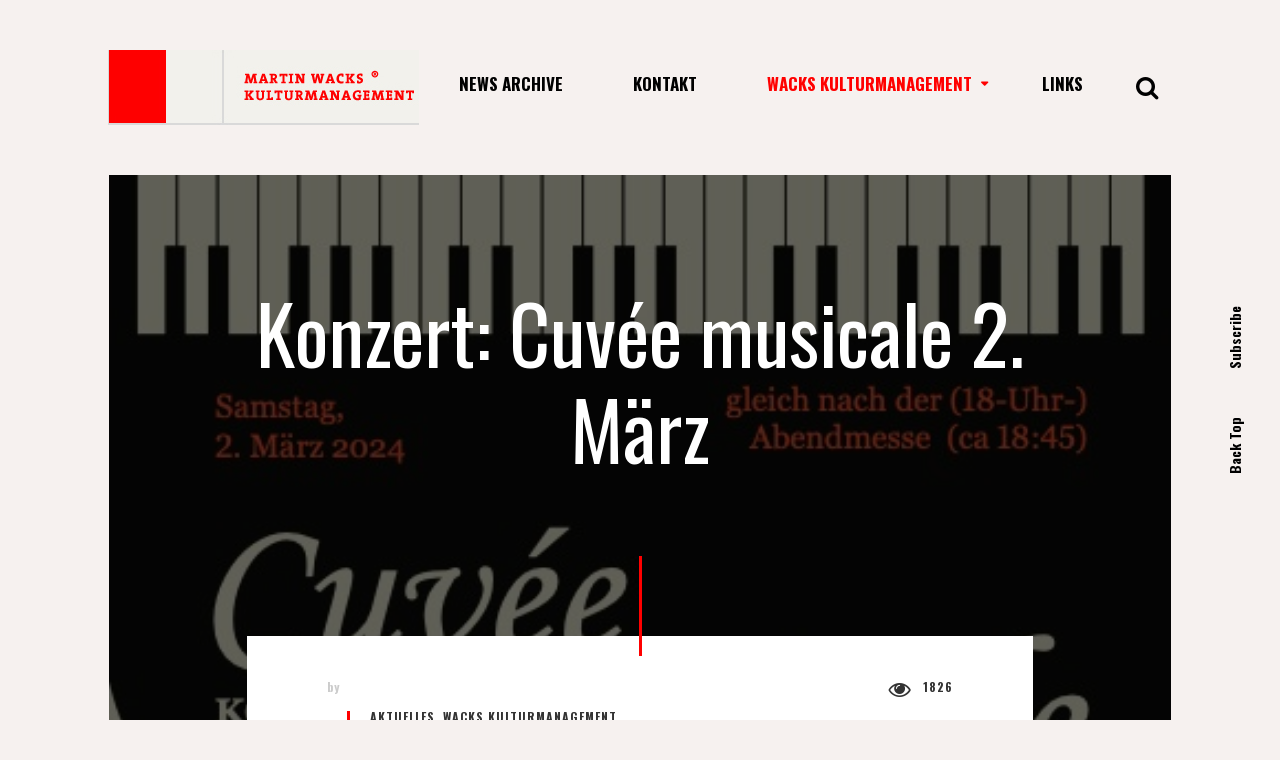

--- FILE ---
content_type: text/html; charset=UTF-8
request_url: https://www.wacks.at/konzert-cuvee-musicale/
body_size: 10657
content:
<!DOCTYPE html>
<html lang="en-US">
<head>
    <meta http-equiv="Content-Type" content="text/html; charset=UTF-8">
    <meta name="viewport" content="width=device-width, initial-scale=1, maximum-scale=1">
    <meta http-equiv="X-UA-Compatible" content="IE=Edge">
    <link rel="shortcut icon" href="https://www.wacks.at/wp-content/uploads/2016/12/favicon_waks.jpg"/>    <link rel="pingback" href="https://www.wacks.at/xmlrpc.php">
	<title>Konzert: Cuvée musicale 2. März &#8211; Wacks Kulturmanagement</title>
                        <script>
                            /* You can add more configuration options to webfontloader by previously defining the WebFontConfig with your options */
                            if ( typeof WebFontConfig === "undefined" ) {
                                WebFontConfig = new Object();
                            }
                            WebFontConfig['google'] = {families: ['Oswald:300,400,700', 'Open+Sans:400&amp;subset=latin']};

                            (function() {
                                var wf = document.createElement( 'script' );
                                wf.src = 'https://ajax.googleapis.com/ajax/libs/webfont/1.5.3/webfont.js';
                                wf.type = 'text/javascript';
                                wf.async = 'true';
                                var s = document.getElementsByTagName( 'script' )[0];
                                s.parentNode.insertBefore( wf, s );
                            })();
                        </script>
                        <meta name='robots' content='max-image-preview:large' />
<link rel="alternate" type="application/rss+xml" title="Wacks Kulturmanagement &raquo; Feed" href="https://www.wacks.at/feed/" />
<meta property='og:site_name' content='Wacks Kulturmanagement'/><meta property='og:url' content='https://www.wacks.at/konzert-cuvee-musicale/'/><meta property='og:title' content='Konzert: Cuvée musicale 2. März'/><meta property='og:type' content='article'/><meta property='og:image' content='https://www.wacks.at/wp-content/uploads/2024/02/Konzert-Cuvee-musicale.jpg'/><script type="text/javascript">
window._wpemojiSettings = {"baseUrl":"https:\/\/s.w.org\/images\/core\/emoji\/14.0.0\/72x72\/","ext":".png","svgUrl":"https:\/\/s.w.org\/images\/core\/emoji\/14.0.0\/svg\/","svgExt":".svg","source":{"concatemoji":"https:\/\/www.wacks.at\/wp-includes\/js\/wp-emoji-release.min.js?ver=6.3.7"}};
/*! This file is auto-generated */
!function(i,n){var o,s,e;function c(e){try{var t={supportTests:e,timestamp:(new Date).valueOf()};sessionStorage.setItem(o,JSON.stringify(t))}catch(e){}}function p(e,t,n){e.clearRect(0,0,e.canvas.width,e.canvas.height),e.fillText(t,0,0);var t=new Uint32Array(e.getImageData(0,0,e.canvas.width,e.canvas.height).data),r=(e.clearRect(0,0,e.canvas.width,e.canvas.height),e.fillText(n,0,0),new Uint32Array(e.getImageData(0,0,e.canvas.width,e.canvas.height).data));return t.every(function(e,t){return e===r[t]})}function u(e,t,n){switch(t){case"flag":return n(e,"\ud83c\udff3\ufe0f\u200d\u26a7\ufe0f","\ud83c\udff3\ufe0f\u200b\u26a7\ufe0f")?!1:!n(e,"\ud83c\uddfa\ud83c\uddf3","\ud83c\uddfa\u200b\ud83c\uddf3")&&!n(e,"\ud83c\udff4\udb40\udc67\udb40\udc62\udb40\udc65\udb40\udc6e\udb40\udc67\udb40\udc7f","\ud83c\udff4\u200b\udb40\udc67\u200b\udb40\udc62\u200b\udb40\udc65\u200b\udb40\udc6e\u200b\udb40\udc67\u200b\udb40\udc7f");case"emoji":return!n(e,"\ud83e\udef1\ud83c\udffb\u200d\ud83e\udef2\ud83c\udfff","\ud83e\udef1\ud83c\udffb\u200b\ud83e\udef2\ud83c\udfff")}return!1}function f(e,t,n){var r="undefined"!=typeof WorkerGlobalScope&&self instanceof WorkerGlobalScope?new OffscreenCanvas(300,150):i.createElement("canvas"),a=r.getContext("2d",{willReadFrequently:!0}),o=(a.textBaseline="top",a.font="600 32px Arial",{});return e.forEach(function(e){o[e]=t(a,e,n)}),o}function t(e){var t=i.createElement("script");t.src=e,t.defer=!0,i.head.appendChild(t)}"undefined"!=typeof Promise&&(o="wpEmojiSettingsSupports",s=["flag","emoji"],n.supports={everything:!0,everythingExceptFlag:!0},e=new Promise(function(e){i.addEventListener("DOMContentLoaded",e,{once:!0})}),new Promise(function(t){var n=function(){try{var e=JSON.parse(sessionStorage.getItem(o));if("object"==typeof e&&"number"==typeof e.timestamp&&(new Date).valueOf()<e.timestamp+604800&&"object"==typeof e.supportTests)return e.supportTests}catch(e){}return null}();if(!n){if("undefined"!=typeof Worker&&"undefined"!=typeof OffscreenCanvas&&"undefined"!=typeof URL&&URL.createObjectURL&&"undefined"!=typeof Blob)try{var e="postMessage("+f.toString()+"("+[JSON.stringify(s),u.toString(),p.toString()].join(",")+"));",r=new Blob([e],{type:"text/javascript"}),a=new Worker(URL.createObjectURL(r),{name:"wpTestEmojiSupports"});return void(a.onmessage=function(e){c(n=e.data),a.terminate(),t(n)})}catch(e){}c(n=f(s,u,p))}t(n)}).then(function(e){for(var t in e)n.supports[t]=e[t],n.supports.everything=n.supports.everything&&n.supports[t],"flag"!==t&&(n.supports.everythingExceptFlag=n.supports.everythingExceptFlag&&n.supports[t]);n.supports.everythingExceptFlag=n.supports.everythingExceptFlag&&!n.supports.flag,n.DOMReady=!1,n.readyCallback=function(){n.DOMReady=!0}}).then(function(){return e}).then(function(){var e;n.supports.everything||(n.readyCallback(),(e=n.source||{}).concatemoji?t(e.concatemoji):e.wpemoji&&e.twemoji&&(t(e.twemoji),t(e.wpemoji)))}))}((window,document),window._wpemojiSettings);
</script>
<style type="text/css">
img.wp-smiley,
img.emoji {
	display: inline !important;
	border: none !important;
	box-shadow: none !important;
	height: 1em !important;
	width: 1em !important;
	margin: 0 0.07em !important;
	vertical-align: -0.1em !important;
	background: none !important;
	padding: 0 !important;
}
</style>
	<link rel='stylesheet' id='wp-block-library-css' href='https://www.wacks.at/wp-includes/css/dist/block-library/style.min.css?ver=6.3.7' type='text/css' media='all' />
<style id='classic-theme-styles-inline-css' type='text/css'>
/*! This file is auto-generated */
.wp-block-button__link{color:#fff;background-color:#32373c;border-radius:9999px;box-shadow:none;text-decoration:none;padding:calc(.667em + 2px) calc(1.333em + 2px);font-size:1.125em}.wp-block-file__button{background:#32373c;color:#fff;text-decoration:none}
</style>
<style id='global-styles-inline-css' type='text/css'>
body{--wp--preset--color--black: #000000;--wp--preset--color--cyan-bluish-gray: #abb8c3;--wp--preset--color--white: #ffffff;--wp--preset--color--pale-pink: #f78da7;--wp--preset--color--vivid-red: #cf2e2e;--wp--preset--color--luminous-vivid-orange: #ff6900;--wp--preset--color--luminous-vivid-amber: #fcb900;--wp--preset--color--light-green-cyan: #7bdcb5;--wp--preset--color--vivid-green-cyan: #00d084;--wp--preset--color--pale-cyan-blue: #8ed1fc;--wp--preset--color--vivid-cyan-blue: #0693e3;--wp--preset--color--vivid-purple: #9b51e0;--wp--preset--gradient--vivid-cyan-blue-to-vivid-purple: linear-gradient(135deg,rgba(6,147,227,1) 0%,rgb(155,81,224) 100%);--wp--preset--gradient--light-green-cyan-to-vivid-green-cyan: linear-gradient(135deg,rgb(122,220,180) 0%,rgb(0,208,130) 100%);--wp--preset--gradient--luminous-vivid-amber-to-luminous-vivid-orange: linear-gradient(135deg,rgba(252,185,0,1) 0%,rgba(255,105,0,1) 100%);--wp--preset--gradient--luminous-vivid-orange-to-vivid-red: linear-gradient(135deg,rgba(255,105,0,1) 0%,rgb(207,46,46) 100%);--wp--preset--gradient--very-light-gray-to-cyan-bluish-gray: linear-gradient(135deg,rgb(238,238,238) 0%,rgb(169,184,195) 100%);--wp--preset--gradient--cool-to-warm-spectrum: linear-gradient(135deg,rgb(74,234,220) 0%,rgb(151,120,209) 20%,rgb(207,42,186) 40%,rgb(238,44,130) 60%,rgb(251,105,98) 80%,rgb(254,248,76) 100%);--wp--preset--gradient--blush-light-purple: linear-gradient(135deg,rgb(255,206,236) 0%,rgb(152,150,240) 100%);--wp--preset--gradient--blush-bordeaux: linear-gradient(135deg,rgb(254,205,165) 0%,rgb(254,45,45) 50%,rgb(107,0,62) 100%);--wp--preset--gradient--luminous-dusk: linear-gradient(135deg,rgb(255,203,112) 0%,rgb(199,81,192) 50%,rgb(65,88,208) 100%);--wp--preset--gradient--pale-ocean: linear-gradient(135deg,rgb(255,245,203) 0%,rgb(182,227,212) 50%,rgb(51,167,181) 100%);--wp--preset--gradient--electric-grass: linear-gradient(135deg,rgb(202,248,128) 0%,rgb(113,206,126) 100%);--wp--preset--gradient--midnight: linear-gradient(135deg,rgb(2,3,129) 0%,rgb(40,116,252) 100%);--wp--preset--font-size--small: 13px;--wp--preset--font-size--medium: 20px;--wp--preset--font-size--large: 36px;--wp--preset--font-size--x-large: 42px;--wp--preset--spacing--20: 0.44rem;--wp--preset--spacing--30: 0.67rem;--wp--preset--spacing--40: 1rem;--wp--preset--spacing--50: 1.5rem;--wp--preset--spacing--60: 2.25rem;--wp--preset--spacing--70: 3.38rem;--wp--preset--spacing--80: 5.06rem;--wp--preset--shadow--natural: 6px 6px 9px rgba(0, 0, 0, 0.2);--wp--preset--shadow--deep: 12px 12px 50px rgba(0, 0, 0, 0.4);--wp--preset--shadow--sharp: 6px 6px 0px rgba(0, 0, 0, 0.2);--wp--preset--shadow--outlined: 6px 6px 0px -3px rgba(255, 255, 255, 1), 6px 6px rgba(0, 0, 0, 1);--wp--preset--shadow--crisp: 6px 6px 0px rgba(0, 0, 0, 1);}:where(.is-layout-flex){gap: 0.5em;}:where(.is-layout-grid){gap: 0.5em;}body .is-layout-flow > .alignleft{float: left;margin-inline-start: 0;margin-inline-end: 2em;}body .is-layout-flow > .alignright{float: right;margin-inline-start: 2em;margin-inline-end: 0;}body .is-layout-flow > .aligncenter{margin-left: auto !important;margin-right: auto !important;}body .is-layout-constrained > .alignleft{float: left;margin-inline-start: 0;margin-inline-end: 2em;}body .is-layout-constrained > .alignright{float: right;margin-inline-start: 2em;margin-inline-end: 0;}body .is-layout-constrained > .aligncenter{margin-left: auto !important;margin-right: auto !important;}body .is-layout-constrained > :where(:not(.alignleft):not(.alignright):not(.alignfull)){max-width: var(--wp--style--global--content-size);margin-left: auto !important;margin-right: auto !important;}body .is-layout-constrained > .alignwide{max-width: var(--wp--style--global--wide-size);}body .is-layout-flex{display: flex;}body .is-layout-flex{flex-wrap: wrap;align-items: center;}body .is-layout-flex > *{margin: 0;}body .is-layout-grid{display: grid;}body .is-layout-grid > *{margin: 0;}:where(.wp-block-columns.is-layout-flex){gap: 2em;}:where(.wp-block-columns.is-layout-grid){gap: 2em;}:where(.wp-block-post-template.is-layout-flex){gap: 1.25em;}:where(.wp-block-post-template.is-layout-grid){gap: 1.25em;}.has-black-color{color: var(--wp--preset--color--black) !important;}.has-cyan-bluish-gray-color{color: var(--wp--preset--color--cyan-bluish-gray) !important;}.has-white-color{color: var(--wp--preset--color--white) !important;}.has-pale-pink-color{color: var(--wp--preset--color--pale-pink) !important;}.has-vivid-red-color{color: var(--wp--preset--color--vivid-red) !important;}.has-luminous-vivid-orange-color{color: var(--wp--preset--color--luminous-vivid-orange) !important;}.has-luminous-vivid-amber-color{color: var(--wp--preset--color--luminous-vivid-amber) !important;}.has-light-green-cyan-color{color: var(--wp--preset--color--light-green-cyan) !important;}.has-vivid-green-cyan-color{color: var(--wp--preset--color--vivid-green-cyan) !important;}.has-pale-cyan-blue-color{color: var(--wp--preset--color--pale-cyan-blue) !important;}.has-vivid-cyan-blue-color{color: var(--wp--preset--color--vivid-cyan-blue) !important;}.has-vivid-purple-color{color: var(--wp--preset--color--vivid-purple) !important;}.has-black-background-color{background-color: var(--wp--preset--color--black) !important;}.has-cyan-bluish-gray-background-color{background-color: var(--wp--preset--color--cyan-bluish-gray) !important;}.has-white-background-color{background-color: var(--wp--preset--color--white) !important;}.has-pale-pink-background-color{background-color: var(--wp--preset--color--pale-pink) !important;}.has-vivid-red-background-color{background-color: var(--wp--preset--color--vivid-red) !important;}.has-luminous-vivid-orange-background-color{background-color: var(--wp--preset--color--luminous-vivid-orange) !important;}.has-luminous-vivid-amber-background-color{background-color: var(--wp--preset--color--luminous-vivid-amber) !important;}.has-light-green-cyan-background-color{background-color: var(--wp--preset--color--light-green-cyan) !important;}.has-vivid-green-cyan-background-color{background-color: var(--wp--preset--color--vivid-green-cyan) !important;}.has-pale-cyan-blue-background-color{background-color: var(--wp--preset--color--pale-cyan-blue) !important;}.has-vivid-cyan-blue-background-color{background-color: var(--wp--preset--color--vivid-cyan-blue) !important;}.has-vivid-purple-background-color{background-color: var(--wp--preset--color--vivid-purple) !important;}.has-black-border-color{border-color: var(--wp--preset--color--black) !important;}.has-cyan-bluish-gray-border-color{border-color: var(--wp--preset--color--cyan-bluish-gray) !important;}.has-white-border-color{border-color: var(--wp--preset--color--white) !important;}.has-pale-pink-border-color{border-color: var(--wp--preset--color--pale-pink) !important;}.has-vivid-red-border-color{border-color: var(--wp--preset--color--vivid-red) !important;}.has-luminous-vivid-orange-border-color{border-color: var(--wp--preset--color--luminous-vivid-orange) !important;}.has-luminous-vivid-amber-border-color{border-color: var(--wp--preset--color--luminous-vivid-amber) !important;}.has-light-green-cyan-border-color{border-color: var(--wp--preset--color--light-green-cyan) !important;}.has-vivid-green-cyan-border-color{border-color: var(--wp--preset--color--vivid-green-cyan) !important;}.has-pale-cyan-blue-border-color{border-color: var(--wp--preset--color--pale-cyan-blue) !important;}.has-vivid-cyan-blue-border-color{border-color: var(--wp--preset--color--vivid-cyan-blue) !important;}.has-vivid-purple-border-color{border-color: var(--wp--preset--color--vivid-purple) !important;}.has-vivid-cyan-blue-to-vivid-purple-gradient-background{background: var(--wp--preset--gradient--vivid-cyan-blue-to-vivid-purple) !important;}.has-light-green-cyan-to-vivid-green-cyan-gradient-background{background: var(--wp--preset--gradient--light-green-cyan-to-vivid-green-cyan) !important;}.has-luminous-vivid-amber-to-luminous-vivid-orange-gradient-background{background: var(--wp--preset--gradient--luminous-vivid-amber-to-luminous-vivid-orange) !important;}.has-luminous-vivid-orange-to-vivid-red-gradient-background{background: var(--wp--preset--gradient--luminous-vivid-orange-to-vivid-red) !important;}.has-very-light-gray-to-cyan-bluish-gray-gradient-background{background: var(--wp--preset--gradient--very-light-gray-to-cyan-bluish-gray) !important;}.has-cool-to-warm-spectrum-gradient-background{background: var(--wp--preset--gradient--cool-to-warm-spectrum) !important;}.has-blush-light-purple-gradient-background{background: var(--wp--preset--gradient--blush-light-purple) !important;}.has-blush-bordeaux-gradient-background{background: var(--wp--preset--gradient--blush-bordeaux) !important;}.has-luminous-dusk-gradient-background{background: var(--wp--preset--gradient--luminous-dusk) !important;}.has-pale-ocean-gradient-background{background: var(--wp--preset--gradient--pale-ocean) !important;}.has-electric-grass-gradient-background{background: var(--wp--preset--gradient--electric-grass) !important;}.has-midnight-gradient-background{background: var(--wp--preset--gradient--midnight) !important;}.has-small-font-size{font-size: var(--wp--preset--font-size--small) !important;}.has-medium-font-size{font-size: var(--wp--preset--font-size--medium) !important;}.has-large-font-size{font-size: var(--wp--preset--font-size--large) !important;}.has-x-large-font-size{font-size: var(--wp--preset--font-size--x-large) !important;}
.wp-block-navigation a:where(:not(.wp-element-button)){color: inherit;}
:where(.wp-block-post-template.is-layout-flex){gap: 1.25em;}:where(.wp-block-post-template.is-layout-grid){gap: 1.25em;}
:where(.wp-block-columns.is-layout-flex){gap: 2em;}:where(.wp-block-columns.is-layout-grid){gap: 2em;}
.wp-block-pullquote{font-size: 1.5em;line-height: 1.6;}
</style>
<link rel='stylesheet' id='contact-form-7-css' href='https://www.wacks.at/wp-content/plugins/contact-form-7/includes/css/styles.css?ver=5.8.1' type='text/css' media='all' />
<link rel='stylesheet' id='bootstrap-css' href='https://www.wacks.at/wp-content/themes/chika/css/bootstrap.min.css?ver=3.3.4' type='text/css' media='all' />
<link rel='stylesheet' id='font-awesome-css' href='https://www.wacks.at/wp-content/themes/chika/css/font-awesome.min.css?ver=4.6.3' type='text/css' media='all' />
<link rel='stylesheet' id='cstheme_owlcarousel-css' href='https://www.wacks.at/wp-content/themes/chika/css/cstheme_owlcarousel.css?ver=6.3.7' type='text/css' media='all' />
<link rel='stylesheet' id='cstheme_theme-css' href='https://www.wacks.at/wp-content/themes/chika/css/theme-style.css?ver=6.3.7' type='text/css' media='all' />
<link rel='stylesheet' id='cstheme_responsive-css' href='https://www.wacks.at/wp-content/themes/chika/css/responsive.css?ver=6.3.7' type='text/css' media='all' />
<link rel='stylesheet' id='cstheme_default-css' href='https://www.wacks.at/wp-content/themes/chika/style.css?ver=6.3.7' type='text/css' media='all' />
<link rel='stylesheet' id='chika_inline_custom_style-css' href='https://www.wacks.at/wp-content/themes/chika/css/cstheme_custom_styles.css?ver=6.3.7' type='text/css' media='all' />
<style id='chika_inline_custom_style-inline-css' type='text/css'>

	
		body,
		#page-wrap,
		header .header_wrap,
		#fixed_social_links,
		#right_fixed_panel{
			background-color: #f6f1ef ;
		}
		
		
		/* Typography */
		blockquote:before{ color: #ff0000 ; }
		textarea, input, .contentarea form.wpcf7-form textarea, .contentarea form.wpcf7-form input{ font-family: Oswald , Arial, Helvetica, sans-serif !important; }
		.contentarea ol > li:before, .single-post-content ol > li:before{ color: #ff0000 ; }
		input[type='text']:focus, input[type='email']:focus, input[type='url']:focus, input[type='password']:focus, input[type='search']:focus, textarea:focus{ border-color: #ff0000 !important; }
		.contentarea,
		.contentarea h1,
		.contentarea h2,
		.contentarea h3,
		.contentarea h4,
		.contentarea h5,
		.contentarea h6,
		.single-post-content-wrap,
		.single-post-content-wrap h1,
		.single-post-content-wrap h2,
		.single-post-content-wrap h3,
		.single-post-content-wrap h4,
		.single-post-content-wrap h5,
		.single-post-content-wrap h6,
		.comment-content,
		#blog_list .post-content p,
		.subscribe_popup_content p,
		.author-bio{
			font-family: Open Sans ;
			font-weight: 400 ;
		}
		
		
		/* Menu */
		.menu-primary-menu-container-wrap li a:hover,
		.menu-primary-menu-container-wrap ul li.current_page_item > a,
		.menu-primary-menu-container-wrap ul li.current-menu-item > a,
		.menu-primary-menu-container-wrap li.current-menu-parent > a,
		.menu-primary-menu-container-wrap li.current-menu-ancestor > a{
			color: #ff0000 ;
		}
		.menu-primary-menu-container-wrap li.menu-item-has-children:hover:after,
		.menu-primary-menu-container-wrap ul li.menu-item-has-children.current_page_item:after,
		.menu-primary-menu-container-wrap ul li.menu-item-has-children.current-menu-item:after,
		.menu-primary-menu-container-wrap li.menu-item-has-children.current-menu-parent:after,
		.menu-primary-menu-container-wrap li.menu-item-has-children.current-menu-ancestor:after{
			color: #ff0000 ;
		}
		.menu-primary-menu-container-wrap .sub-menu li a:before{
			background-color: #ff0000 ;
		}
		
		/* Shortcodes */
		.btn{ font-family: Oswald , Arial, Helvetica, sans-serif; }
		.btn-default.active, .btn-default.focus, .btn-default:active, .btn-default:focus, .btn-default:hover, .btn-primary{ background-color: #ff0000 ; }
		.btn-primary.active, .btn-primary.focus, .btn-primary:active, .btn-primary:focus { background: #ff0000 ; }
		
		/* Custom Colors */
		a:hover, a:focus{ color: #ff0000 ; }
		.single-post-content p a, .contentarea p a{ color: #ff0000 ; }
		::selection{ background: #ff0000 ; color:#fff; }
		::-moz-selection{ background: #ff0000 ; color:#fff; }
		.theme_color{ color: #ff0000 ; }
		.bg_primary{ background-color: #ff0000 ; }
		button, input[type='button'], input[type='reset'], input[type='submit'], input[type='button'], input[type='reset']{ font-family: Oswald , Arial, Helvetica, sans-serif; }
		button:hover, input[type='button']:hover, input[type='reset']:hover, input[type='submit']:hover, input[type='button']:hover, input[type='reset']:hover{ background-color: #ff0000 ; }
		.subscribe_popup_content .mc4wp-form input[type='submit']{ background-color: #ff0000 ; }
		.cstheme_widget_last_tweets .owl-controls .owl-dot:hover, .cstheme_widget_last_tweets .owl-controls .owl-dot.active{ background-color: #ff0000 ; }
		.recent_posts_list.carousel .owl-controls .owl-dot:hover, .recent_posts_list.carousel .owl-controls .owl-dot.active{ background-color: #ff0000 ; }
		.cstheme_widget_last_tweets .twitter-text a{ color: #ff0000 ; }
		.cstheme_widget_sociallinks .social_link:hover span,
		.cstheme_widget_sociallinks .social_link i,
		.coming-soon-social-links a:hover span,
		.coming-soon-social-links i{
			color: #ff0000 ;
		}
		.coming_soon_wrapper h1:before{
			background-color: #ff0000 ;
		}
		.recent_posts_list.carousel .recent_post_title a:hover{ color: #ff0000 ; }
		.single_post_meta_tags a:hover, .tagcloud a:hover{ border-color: #ff0000 ; color: #ff0000 ; }
		.single_post_meta_tags a:hover:before{ border-color: #ff0000 ; }
		.post_format_content .post-link:before, .post_format_content .post-quote:before{ background-color: #ff0000 ; }
		#categories_list .item a{ background-color: #ff0000 ; }
		#categories_list .item a:hover span{ color: #ff0000 ; }
		#blog_list.blog_list_style_default .format-quote .post-meta-author a:hover{ color: #ff0000 ; }
		#blog_list.blog_list_style_default .format-quote h2.post-title a:hover{
			color: #ff0000 ;
		}
		#blog_list.blog_list_style_default .format-link .post-content-wrapper{ background-color: #ff0000 ; }
		.coming_soon_wrapper{ background-color: #0d415f ; }
		.contentarea form.wpcf7-form input:focus, .contentarea form.wpcf7-form textarea:focus{ border-left-color: #ff0000 ; }
		#related_posts_list.owl-carousel .post-title:hover a{ color: #ff0000 ; }
		#posts_carousel .owl-carousel .posts_carousel_title:hover a{ color: #ff0000 ; }
		#posts_carousel .with_title .owl-controls .owl-nav > div{ border-color: #ff0000 ; color: #ff0000 ; }
		#blog_list.blog_list_style_default.search-result-list h2.post-title:hover a, #blog_list.blog_list_style_default.search-result-list .post_content_readmore:hover{ color: #ff0000 ; }
		#related_posts_list .owl-carousel .post-title a:hover{ color: #ff0000 ; }
		.categories_carousel .item:hover .overlay_border:before, .categories_carousel .item:hover .overlay_border:after{ border-color: #ff0000 ; }
		aside h4.widget-title span{ background-color: #ff0000 ; }
		.widget_meta li a:hover, .widget_archive li a:hover, .widget_categories li a:hover{ color: #ff0000 ; }
		#fixed_social_links a:hover span,
		#fixed_social_links a i,
		#right_fixed_panel a:hover span,
		#right_fixed_panel a i{
			color: #ff0000 ;
		}
		#categories_list .item a .cat_title:after{ background-color: #ff0000 ; }
		footer form.mc4wp-form input[type='submit']{ background-color: #ff0000 ; }
		.page_featured_image:before,
		.page_featured_image:after{
			background-color: #ff0000 ;
		}
		.form_search_block .search_form:before{
			border-bottom: 5px solid #ff0000 ;
		}
		.header_search_icon:hover i{ color: #ff0000 ; }
		
		
		/* Slider */
		.owl-controls .owl-dot:hover,
		.owl-controls .owl-dot.active{
			background-color: #ff0000 ;
		}
		.top_slider_blog.type1 .top_slider_blog_title:before,
		.top_slider_blog.type2 .top_slider_blog_title:before,
		.top_slider_blog.type2 .owl-controls .owl-dot:before,
		.top_slider_blog.type3 .post_meta_category:before,
		.top_slider_blog.type3 .top_slider_blog_item{
			background-color: #ff0000 ;
		}
		.top_slider_blog.type3 .top_slider_blog_item:hover .post-meta-date,
		.top_slider_blog.type3 .top_slider_blog_item:hover .post-meta-date b{
			color: #f6f1ef ;
		}
		.top_slider_blog.type3 .top_slider_blog_item:hover .top_slider_blog_title a{ background-color: #f6f1ef ; }
		.top_slider_blog.type3 .top_slider_blog_item:hover .post_meta_category a{ color: #f6f1ef ; }
		.top_slider_blog.type3 .top_slider_blog_item:hover .post_meta_category:before{ background-color: #f6f1ef ; }
		
		
		/* Blog */
		.back_overlay{ background-color: #ff0000 ; }
		#blog_list.blog_list_style_chess .post_meta_category:before,
		#blog_list.blog_list_style_bgimg .post_meta_category:before{
			background-color: #ff0000 ;
		}
		#blog_list.blog_list_style_topimg .post-title:after{
			background-color: #ff0000 ;
		}
		#blog_list.blog_list_style_topimg .format-link .post-content-wrapper,
		#blog_list.blog_list_style_metro .format-link .post-content-wrapper,
		#blog_list.blog_list_style_topimg .post_meta_category:before,
		#blog_list.blog_list_style_topimg .post_format_content:before,
		#blog_list.blog_list_style_metro .format-quote h2.post-title:after,
		#blog_list.blog_list_style_metro .format-video h2.post-title:after,
		#blog_list.blog_list_style_topimg .format-quote h2.post-title:after,
		#blog_list.blog_list_style_topimg .format-video h2.post-title:after,
		#blog_list.blog_list_style_topimg .post-content-wrapper:hover .post-descr-wrap{
			background-color: #ff0000 ;
		}
		#blog_list.blog_list_style_topimg .post-content-wrapper:hover .post-title a,
		#blog_list.blog_list_style_topimg .post-content-wrapper:hover .post-meta-date,
		#blog_list.blog_list_style_topimg .post-content-wrapper:hover .post_meta_category a{
			color: #f6f1ef ;
		}
		#blog_list.blog_list_style_topimg .post-content-wrapper:hover .post_meta_category:before{
			background-color: #f6f1ef ;
		}
		#blog_list.blog_list_style_topimg .post-descr-wrap{ background-color: #f6f1ef ; }
		#blog_list.blog_list_style_bgimg .post-title:before{ background-color: #ff0000 ; }
		.eva-pagination .page-numbers span{ color: #ff0000 ; }
		.single_post_meta_category:before{ background-color: #ff0000 ; }
		.single_sharebox_wrap a:hover span,
		.single_sharebox_wrap a i{
			color: #ff0000 ;
		}
		.single_post_nav a:before{ background-color: #ff0000 ; }
		.single_post_nav a:after{ border-right-color: #ff0000 ; }
		.single_post_nav .pull-right a:after{ border-left-color: #ff0000 ; }
		#blog-single-wrap.format-quote h2.single-post-title:after,
		#blog-single-wrap.format-link h2.single-post-title:after{
			background-color: #ff0000 ;
		}
		#related_posts_list .posts_carousel_wrap:before{ background-color: #ff0000 ; }
		#commentform .form-submit input[type='submit']{ background-color: #ff0000 ; }
		#blog_list.blog_list_style_default .post_meta_category:before{ background-color: #ff0000 ; }
		#blog_list.blog_list_style_default .post_meta_category a:hover{ color: #ff0000 ; }
		
		#blog_list.blog_list_style_metro .format-standard .post_meta_category:before,
		#blog_list.blog_list_style_metro .format-gallery .post_meta_category:before,
		#blog_list.blog_list_style_metro .format-audio .post_meta_category:before,
		#blog_list.blog_list_style_metro .format-image .post_meta_category:before,
		#blog_list.blog_list_style_metro .format-standard .post-content-wrapper,
		#blog_list.blog_list_style_metro .format-audio .post-content-wrapper,
		#blog_list.blog_list_style_metro .format-image .post-content-wrapper{
			background-color: #ff0000 ;
		}
		#blog_list.blog_list_style_metro .format-standard .post-content-wrapper:hover .post-meta-date,
		#blog_list.blog_list_style_metro .format-audio .post-content-wrapper:hover .post-meta-date,
		#blog_list.blog_list_style_metro .format-image .post-content-wrapper:hover .post-meta-date,
		#blog_list.blog_list_style_metro .format-standard .post-content-wrapper:hover .post-meta-date b,
		#blog_list.blog_list_style_metro .format-audio .post-content-wrapper:hover .post-meta-date b,
		#blog_list.blog_list_style_metro .format-image .post-content-wrapper:hover .post-meta-date b{
			color: #f6f1ef ;
		}
		#blog_list.blog_list_style_metro .format-standard .post-content-wrapper:hover .post-title a,
		#blog_list.blog_list_style_metro .format-audio .post-content-wrapper:hover .post-title a,
		#blog_list.blog_list_style_metro .format-gallery .post-content-wrapper:hover .post-title a,
		#blog_list.blog_list_style_metro .format-image .post-content-wrapper:hover .post-title a{
			background-color: #f6f1ef ;
		}
		#blog_list.blog_list_style_metro .format-standard .post-content-wrapper:hover .post_meta_category a,
		#blog_list.blog_list_style_metro .format-audio .post-content-wrapper:hover .post_meta_category a,
		#blog_list.blog_list_style_metro .format-image .post-content-wrapper:hover .post_meta_category a{
			color: #f6f1ef ;
		}
		#blog_list.blog_list_style_metro .format-standard .post-content-wrapper:hover .post_meta_category:before,
		#blog_list.blog_list_style_metro .format-audio .post-content-wrapper:hover .post_meta_category:before,
		#blog_list.blog_list_style_metro .format-image .post-content-wrapper:hover .post_meta_category:before{
			background-color: #f6f1ef ;
		}
		#blog_list.blog_list_style_card .post_meta_category:before,
		#blog_list.blog_list_style_card .post_content_readmore{
			background-color: #ff0000 ;
		}
		#blog_list.blog_list_style_card .post-content-wrapper:hover .post-title a{
			color: #ff0000 ;
		}
		#blog_list.blog_list_style_metro .format-quote h2.post-title a:hover,
		#blog_list.blog_list_style_metro .format-video h2.post-title a:hover{
			color: #ff0000 ;
		}
		.posts_carousel_item_title:hover a{
			background-color: #ff0000 ;
		}
		.posts_carousel_descr:before{
			background-color: #ff0000 ;
		}
		#blog_list.blog_list_style_photography .post-content-wrapper:hover .post-title a{
			background-color: #ff0000 ;
		}
		#blog_list.blog_list_style_photography .post_meta_category:before{
			background-color: #ff0000 ;
		}
		.single-post-content:before{
			background-color: #ff0000 ;
		}
		#blog_list.blog_list_style_photography .post:before{
			background-color: #ff0000 ;
		}
		#blog_list.blog_list_style_chess .post_format_content,
		#blog_list.blog_list_style_chess .post-title a:hover{
			background-color: #ff0000 ;
		}
		.recent_posts_list.grid .recent_post_title:before{
			background-color: #ff0000 ;
		}
		
		#categories_list .item a .cat_title {
    display:none;
}
	
	
</style>
<script type='text/javascript' src='https://www.wacks.at/wp-includes/js/jquery/jquery.min.js?ver=3.7.0' id='jquery-core-js'></script>
<script type='text/javascript' src='https://www.wacks.at/wp-includes/js/jquery/jquery-migrate.min.js?ver=3.4.1' id='jquery-migrate-js'></script>
<link rel="https://api.w.org/" href="https://www.wacks.at/wp-json/" /><link rel="alternate" type="application/json" href="https://www.wacks.at/wp-json/wp/v2/posts/5408" /><link rel="EditURI" type="application/rsd+xml" title="RSD" href="https://www.wacks.at/xmlrpc.php?rsd" />
<meta name="generator" content="WordPress 6.3.7" />
<link rel="canonical" href="https://www.wacks.at/konzert-cuvee-musicale/" />
<link rel='shortlink' href='https://www.wacks.at/?p=5408' />
<link rel="alternate" type="application/json+oembed" href="https://www.wacks.at/wp-json/oembed/1.0/embed?url=https%3A%2F%2Fwww.wacks.at%2Fkonzert-cuvee-musicale%2F" />
<link rel="alternate" type="text/xml+oembed" href="https://www.wacks.at/wp-json/oembed/1.0/embed?url=https%3A%2F%2Fwww.wacks.at%2Fkonzert-cuvee-musicale%2F&#038;format=xml" />
<style>/* CSS added by WP Meta and Date Remover*/.entry-meta {display:none !important;}
	.home .entry-meta { display: none; }
	.entry-footer {display:none !important;}
	.home .entry-footer { display: none; }</style>
<!-- WP Youtube Player 1.7 by unijimpe -->
		<style type="text/css" id="wp-custom-css">
			.post-meta-likes {
    display: none !important;
}
.post-meta-comments {
    display: none !important;
}		</style>
		<style type="text/css" title="dynamic-css" class="options-output">body{font-family:Oswald;line-height:30px;font-weight:700;font-style:normal;color:#333333;font-size:16px;opacity: 1;visibility: visible;-webkit-transition: opacity 0.24s ease-in-out;-moz-transition: opacity 0.24s ease-in-out;transition: opacity 0.24s ease-in-out;}.wf-loading body,{opacity: 0;}.ie.wf-loading body,{visibility: hidden;}h1{font-family:Oswald;line-height:90px;letter-spacing:0px;font-weight:700;font-style:normal;color:#000;font-size:80px;opacity: 1;visibility: visible;-webkit-transition: opacity 0.24s ease-in-out;-moz-transition: opacity 0.24s ease-in-out;transition: opacity 0.24s ease-in-out;}.wf-loading h1,{opacity: 0;}.ie.wf-loading h1,{visibility: hidden;}h2{font-family:Oswald;line-height:70px;letter-spacing:0px;font-weight:400;font-style:normal;color:#000;font-size:50px;opacity: 1;visibility: visible;-webkit-transition: opacity 0.24s ease-in-out;-moz-transition: opacity 0.24s ease-in-out;transition: opacity 0.24s ease-in-out;}.wf-loading h2,{opacity: 0;}.ie.wf-loading h2,{visibility: hidden;}h3{font-family:Oswald;line-height:60px;letter-spacing:0px;font-weight:400;font-style:normal;color:#000;font-size:38px;opacity: 1;visibility: visible;-webkit-transition: opacity 0.24s ease-in-out;-moz-transition: opacity 0.24s ease-in-out;transition: opacity 0.24s ease-in-out;}.wf-loading h3,{opacity: 0;}.ie.wf-loading h3,{visibility: hidden;}h4{font-family:Oswald;line-height:34px;letter-spacing:0px;font-weight:400;font-style:normal;color:#000;font-size:24px;opacity: 1;visibility: visible;-webkit-transition: opacity 0.24s ease-in-out;-moz-transition: opacity 0.24s ease-in-out;transition: opacity 0.24s ease-in-out;}.wf-loading h4,{opacity: 0;}.ie.wf-loading h4,{visibility: hidden;}h5{font-family:Oswald;line-height:28px;letter-spacing:0px;font-weight:400;font-style:normal;color:#000;font-size:18px;opacity: 1;visibility: visible;-webkit-transition: opacity 0.24s ease-in-out;-moz-transition: opacity 0.24s ease-in-out;transition: opacity 0.24s ease-in-out;}.wf-loading h5,{opacity: 0;}.ie.wf-loading h5,{visibility: hidden;}h6{font-family:Oswald;line-height:24px;letter-spacing:0px;font-weight:400;font-style:normal;color:#000;font-size:14px;opacity: 1;visibility: visible;-webkit-transition: opacity 0.24s ease-in-out;-moz-transition: opacity 0.24s ease-in-out;transition: opacity 0.24s ease-in-out;}.wf-loading h6,{opacity: 0;}.ie.wf-loading h6,{visibility: hidden;}.single-post-content-wrap{font-family:"Open Sans";line-height:34px;font-weight:400;font-style:normal;color:#000;font-size:20px;opacity: 1;visibility: visible;-webkit-transition: opacity 0.24s ease-in-out;-moz-transition: opacity 0.24s ease-in-out;transition: opacity 0.24s ease-in-out;}.wf-loading .single-post-content-wrap,{opacity: 0;}.ie.wf-loading .single-post-content-wrap,{visibility: hidden;}.theme_color{color:#ff0000;}</style></head>
<body class="post-template-default single single-post postid-5408 single-format-standard top_slider_disable">
	
		
	<div class="form_search_block" style="display: none;">
	<div class="search_form_wrap">
	<form name="search_form" method="get" action="https://www.wacks.at/" class="search_form">
		<label>Search</label>
		<input class="search-field" type="text" name="s" placeholder="Type your search" value="" />
		<input class="search-submit" type="submit" value="" />
	</form>
	<i class="fa fa-search"></i>
</div>	<i class="header_search_icon"></i>
	<span></span>
</div>	
		
			<div id="right_fixed_panel">
			<a class="btn-scroll-top" href="javascript:void(0);"><span>Back top</span><i class="fa fa-long-arrow-up"></i></a>
			<a class="btn_fixed_subscribe_popup" href="javascript:void(0);"><span>Subscribe</span><i class="fa fa-envelope-o"></i></a>
		</div>
		
		
	<div id="page-wrap">
		<header>
					
		<div class="header_wrap">
			<div class="container">
				<div class="cstheme-logo"><a class="logo" href="https://www.wacks.at/"><img class="logo-img" src="https://www.wacks.at/wp-content/uploads/2012/10/wacks.jpg" alt="Wacks Kulturmanagement" /></a></div>				<div class="menu-primary-menu-container-wrap text-center">
					<ul id="menu-principal" class="nav-menu clearfix"><li id="menu-item-4054" class="menu-item menu-item-type-custom menu-item-object-custom menu-item-4054"><a href="http://www.wacks.at/category/aktuelles/">News Archive</a></li>
<li id="menu-item-134" class="menu-item menu-item-type-post_type menu-item-object-page menu-item-134"><a href="https://www.wacks.at/kontakt/">Kontakt</a></li>
<li id="menu-item-3904" class="menu-item menu-item-type-taxonomy menu-item-object-category current-post-ancestor current-menu-parent current-post-parent menu-item-has-children menu-item-3904"><a href="https://www.wacks.at/category/wacks/">Wacks Kulturmanagement</a>
<ul class="sub-menu">
	<li id="menu-item-4003" class="menu-item menu-item-type-taxonomy menu-item-object-category current-post-ancestor current-menu-parent current-post-parent menu-item-4003"><a href="https://www.wacks.at/category/aktuelles/">Aktuelles</a></li>
	<li id="menu-item-4004" class="menu-item menu-item-type-taxonomy menu-item-object-category menu-item-4004"><a href="https://www.wacks.at/category/alle/">Alle Kategorien</a></li>
	<li id="menu-item-4005" class="menu-item menu-item-type-taxonomy menu-item-object-category menu-item-4005"><a href="https://www.wacks.at/category/artists/">Artists</a></li>
	<li id="menu-item-4009" class="menu-item menu-item-type-taxonomy menu-item-object-category menu-item-4009"><a href="https://www.wacks.at/category/design/">Designers</a></li>
	<li id="menu-item-4010" class="menu-item menu-item-type-taxonomy menu-item-object-category menu-item-4010"><a href="https://www.wacks.at/category/dirigenten/">Dirigenten</a></li>
	<li id="menu-item-4007" class="menu-item menu-item-type-taxonomy menu-item-object-category menu-item-4007"><a href="https://www.wacks.at/category/ensembles/">Ensembles</a></li>
	<li id="menu-item-4006" class="menu-item menu-item-type-taxonomy menu-item-object-category menu-item-4006"><a href="https://www.wacks.at/category/sanger/">Sänger</a></li>
	<li id="menu-item-4008" class="menu-item menu-item-type-taxonomy menu-item-object-category menu-item-4008"><a href="https://www.wacks.at/category/actors/">Schauspieler</a></li>
</ul>
</li>
<li id="menu-item-140" class="menu-item menu-item-type-post_type menu-item-object-page menu-item-140"><a href="https://www.wacks.at/links/">Links</a></li>
</ul>				</div>
									<a class="header_search_icon" href="javascript:void(0)">
						<i class="fa fa-search"></i>
					</a>
							</div>
		</div>			
			
		<div id="header_mobile_wrap">
			<div class="container">
				<div class="mobile_elements_wrap">
					<div class="cstheme-logo"><a class="logo" href="https://www.wacks.at/"><img class="logo-img" src="https://www.wacks.at/wp-content/uploads/2012/10/wacks.jpg" alt="Wacks Kulturmanagement" /></a></div>											<a class="header_search_icon" href="javascript:void(0)">
							<i class="fa fa-search"></i>
						</a>
										<a class="mobile_menu_btn" href="javascript:void(0)"><i class="fa fa-bars"></i></a>
				</div>
				<div class="menu-primary-menu-container-wrap">
					<div class="menu-principal-container"><ul id="menu-principal-1" class="nav-menu"><li class="menu-item menu-item-type-custom menu-item-object-custom menu-item-4054"><a href="http://www.wacks.at/category/aktuelles/">News Archive</a></li>
<li class="menu-item menu-item-type-post_type menu-item-object-page menu-item-134"><a href="https://www.wacks.at/kontakt/">Kontakt</a></li>
<li class="menu-item menu-item-type-taxonomy menu-item-object-category current-post-ancestor current-menu-parent current-post-parent menu-item-has-children menu-item-3904"><a href="https://www.wacks.at/category/wacks/">Wacks Kulturmanagement</a>
<ul class="sub-menu">
	<li class="menu-item menu-item-type-taxonomy menu-item-object-category current-post-ancestor current-menu-parent current-post-parent menu-item-4003"><a href="https://www.wacks.at/category/aktuelles/">Aktuelles</a></li>
	<li class="menu-item menu-item-type-taxonomy menu-item-object-category menu-item-4004"><a href="https://www.wacks.at/category/alle/">Alle Kategorien</a></li>
	<li class="menu-item menu-item-type-taxonomy menu-item-object-category menu-item-4005"><a href="https://www.wacks.at/category/artists/">Artists</a></li>
	<li class="menu-item menu-item-type-taxonomy menu-item-object-category menu-item-4009"><a href="https://www.wacks.at/category/design/">Designers</a></li>
	<li class="menu-item menu-item-type-taxonomy menu-item-object-category menu-item-4010"><a href="https://www.wacks.at/category/dirigenten/">Dirigenten</a></li>
	<li class="menu-item menu-item-type-taxonomy menu-item-object-category menu-item-4007"><a href="https://www.wacks.at/category/ensembles/">Ensembles</a></li>
	<li class="menu-item menu-item-type-taxonomy menu-item-object-category menu-item-4006"><a href="https://www.wacks.at/category/sanger/">Sänger</a></li>
	<li class="menu-item menu-item-type-taxonomy menu-item-object-category menu-item-4008"><a href="https://www.wacks.at/category/actors/">Schauspieler</a></li>
</ul>
</li>
<li class="menu-item menu-item-type-post_type menu-item-object-page menu-item-140"><a href="https://www.wacks.at/links/">Links</a></li>
</ul></div>				</div>
			</div>
		</div>		</header>
		<div id="page-content">		
		<div class="container">
			
							<div id="blog-single-wrap" class="format- clearfix">
					
					<div class="post_format_content">
						<div class="featured_img_bg cstheme_parallax" style="background-image:url(https://www.wacks.at/wp-content/uploads/2024/02/Konzert-Cuvee-musicale.jpg);"></div>
						<div class="post_format_content_overlay"></div>
					</div>
					
					<div class="single_post_header">
						<div class="post-meta-date"><span></span><span></span><b></b></div>
						
													
							<h2 class="single-post-title">Konzert: Cuvée musicale 2. März</h2>
						
							
					</div>
					
					<div class="single-post-content clearfix">
						<div class="single-post-content-header row">
							<div class="col-md-6">
								<div class="single_post_meta">
									<span class="single_post_meta_author">by <a href="https://www.wacks.at/author/wacks/"></a></span>
									<span class="single_post_meta_category"><a href="https://www.wacks.at/category/aktuelles/" rel="category tag">Aktuelles</a>, <a href="https://www.wacks.at/category/wacks/" rel="category tag">Wacks Kulturmanagement</a></span>
								</div>
							</div>
							<div class="col-md-6 text-right">
								<div class="single_post_meta">
									<span class="post_meta_views"><i class="fa fa-eye"></i> <span>1826</span></span>
									<span class="post-meta-likes">
    <span class="cstheme_likes cstheme_add_like" data-postid="5408">
        <i class="fa fa-heart-o"></i>
        <span class="likes_count">0</span>
    </span>
    </span>
									<span class="post-meta-comments"><i class="fa fa-comments"></i>0</span>
								</div>
							</div>
						</div>
						
												
						<div class="single-post-content-wrap">
							
<figure class="wp-block-image alignleft size-full"><img decoding="async" fetchpriority="high" width="481" height="683" src="https://www.wacks.at/wp-content/uploads/2024/02/Konzert-Cuvee-musicale.jpg" alt="Konzert: Cuvée musicale 2. März.

Arien, kirchliches und mexikanische Lieder 
von Gounod, Mascagni, Mozart, Puccini  ...

 
Anabell Garfio Méndez (Sopran)
Martin Wacks (Orgel und Klavier)


am Samstag, 2. März 2024  
gleich nach der (18-Uhr-)Abendmesse  (ca 18:45)

in der  Pfarrkirche Nussdorf 
Greinergasse 25  
Nußdorf

Eintritt: freie Spende

www.wacks.at" class="wp-image-5409" srcset="https://www.wacks.at/wp-content/uploads/2024/02/Konzert-Cuvee-musicale.jpg 481w, https://www.wacks.at/wp-content/uploads/2024/02/Konzert-Cuvee-musicale-211x300.jpg 211w" sizes="(max-width: 481px) 100vw, 481px" /></figure>
						</div>
						
						<div class="single_post_meta_tags">
													</div>
						
						<div class="single_sharebox_wrap clearfix"><div class="sharebox clearfix">
	<h5>Share This Post</h5>
	
	<div class="sharebox_links pull-right text-right">
					<a class="social_link facebook" href="http://www.facebook.com/sharer.php?u=https://www.wacks.at/konzert-cuvee-musicale/&t=Konzert: Cuvée musicale 2. März" title="Facebook" onclick="javascript:window.open(this.href, '', 'menubar=no,toolbar=no,resizable=yes,scrollbars=yes,height=600,width=600');return false;"><span>Facebook</span><i class="fa fa-facebook"></i></a>
				
					<a class="social_link twitter" href="http://twitter.com/home?status=Konzert: Cuvée musicale 2. März https://www.wacks.at/konzert-cuvee-musicale/" title="Twitter" onclick="javascript:window.open(this.href, '', 'menubar=no,toolbar=no,resizable=yes,scrollbars=yes,height=600,width=600');return false;"><span>Twitter</span><i class="fa fa-twitter"></i></a>
				
				
				
				
				
				
								<a class="social_link pinterest" href="http://pinterest.com/pin/create/button/?url=https://www.wacks.at/konzert-cuvee-musicale/&media=https://www.wacks.at/wp-content/uploads/2024/02/Konzert-Cuvee-musicale-150x150.jpg" onclick="javascript:window.open(this.href, '', 'menubar=no,toolbar=no,resizable=yes,scrollbars=yes,height=600,width=600');return false;"><span>Pinterest</span><i class="fa fa-pinterest-p"></i></a>
				
			</div>
</div></div>						
											
													
							<div class="single_post_nav clearfix">
								
								<div class="pull-left"><a href="https://www.wacks.at/save-the-date-10-april-2024/" title="Komm ein bisschen mit nach Italien!"><p>Previous</p><b>Komm ein bisschen mit nach Italien!</b></a></div><div class="pull-right text-right"><a href="https://www.wacks.at/sol-latino-am-ball/" title="Sol latino am Ball"><p>Next</p><b>Sol latino am Ball</b></a></div>								
							</div>
							
												
					</div>
					
					<div class="posts_nav_link"></div>
					
					
<div id="related_posts_list">
	<div class="owl-carousel clearfix">

		
							<div class="item">
								<div class="posts_carousel_wrap clearfix ">
									<div class="post_format_content">
										<a href="https://www.wacks.at/liebes-publikum-und-liebe-mitwirkende-vom-konzert-der-freundschaft-vom-28-juni/"><img src="https://www.wacks.at/wp-content/uploads/2013/08/Pasto1-370x230.jpg" alt="Liebes Publikum und liebe Mitwirkende vom Konzert der Freundschaft vom 28. Juni!" /></a>
									</div>
									<h2 class="post-title"><a href="https://www.wacks.at/liebes-publikum-und-liebe-mitwirkende-vom-konzert-der-freundschaft-vom-28-juni/">Liebes Publikum und liebe Mitwirkende vom Konzert der Freundschaft vom 28. Juni!</a></h2>
								</div>
							</div>
						
							<div class="item">
								<div class="posts_carousel_wrap clearfix ">
									<div class="post_format_content">
										<a href="https://www.wacks.at/konzert-mit-anabell-garfio-hoffnungsvolle-weihnachten/"><img src="https://www.wacks.at/wp-content/uploads/2024/11/Poster_Concierto_Web-370x230.jpeg" alt="Konzert mit Anabell Garfio: Hoffnungsvolle Weihnachten" /></a>
									</div>
									<h2 class="post-title"><a href="https://www.wacks.at/konzert-mit-anabell-garfio-hoffnungsvolle-weihnachten/">Konzert mit Anabell Garfio: Hoffnungsvolle Weihnachten</a></h2>
								</div>
							</div>
						
							<div class="item">
								<div class="posts_carousel_wrap clearfix ">
									<div class="post_format_content">
										<a href="https://www.wacks.at/anabell-garfio-mendez-dina-larot-kalenderprasentation-2023/"><img src="https://www.wacks.at/wp-content/uploads/2022/09/Dina-und-Anabell-370x230.jpg" alt="Anabell Garfio Méndez @ Dina Larot: Kalenderpräsentation 2023" /></a>
									</div>
									<h2 class="post-title"><a href="https://www.wacks.at/anabell-garfio-mendez-dina-larot-kalenderprasentation-2023/">Anabell Garfio Méndez @ Dina Larot: Kalenderpräsentation 2023</a></h2>
								</div>
							</div>
						
							<div class="item">
								<div class="posts_carousel_wrap clearfix ">
									<div class="post_format_content">
										<a href="https://www.wacks.at/mozart-und-mascagni/"><img src="https://www.wacks.at/wp-content/uploads/2017/05/Pfingsten-2017-Mozart-Piccolomini-Messe-370x230.jpg" alt="Mozart und Mascagni" /></a>
									</div>
									<h2 class="post-title"><a href="https://www.wacks.at/mozart-und-mascagni/">Mozart und Mascagni</a></h2>
								</div>
							</div>
						
							<div class="item">
								<div class="posts_carousel_wrap clearfix ">
									<div class="post_format_content">
										<a href="https://www.wacks.at/halloween-mariachi/"><img src="https://www.wacks.at/wp-content/uploads/2014/10/halloween-370x230.jpg" alt="Halloween Mariachi mit SOL LATINO" /></a>
									</div>
									<h2 class="post-title"><a href="https://www.wacks.at/halloween-mariachi/">Halloween Mariachi mit SOL LATINO</a></h2>
								</div>
							</div>
						
							<div class="item">
								<div class="posts_carousel_wrap clearfix ">
									<div class="post_format_content">
										<a href="https://www.wacks.at/vom-traum-liebe/"><img src="https://www.wacks.at/wp-content/uploads/2019/04/Vom-Traum-Liebe-und-Hass-Plakat-1-370x230.jpg" alt="vom Traum, Liebe&#8230;" /></a>
									</div>
									<h2 class="post-title"><a href="https://www.wacks.at/vom-traum-liebe/">vom Traum, Liebe&#8230;</a></h2>
								</div>
							</div>
						
							<div class="item">
								<div class="posts_carousel_wrap clearfix ">
									<div class="post_format_content">
										<a href="https://www.wacks.at/advent-advent/"><img src="https://www.wacks.at/wp-content/uploads/2023/11/Advent-Simmeringer-Haidechor-14Dez-370x230.jpg" alt="Advent Advent" /></a>
									</div>
									<h2 class="post-title"><a href="https://www.wacks.at/advent-advent/">Advent Advent</a></h2>
								</div>
							</div>
						
							<div class="item">
								<div class="posts_carousel_wrap clearfix ">
									<div class="post_format_content">
										<a href="https://www.wacks.at/konzert-kronungsmesse-in-peterskirche-mit-anabell-garfio-mendez/"><img src="https://www.wacks.at/wp-content/uploads/2024/10/Kronungsmesse-mit-Anabell-Garfio-Mendez-Peterskirche-370x230.jpeg" alt="Konzert: Krönungsmesse in Peterskirche mit Anabell Garfio Méndez" /></a>
									</div>
									<h2 class="post-title"><a href="https://www.wacks.at/konzert-kronungsmesse-in-peterskirche-mit-anabell-garfio-mendez/">Konzert: Krönungsmesse in Peterskirche mit Anabell Garfio Méndez</a></h2>
								</div>
							</div>
						
							<div class="item">
								<div class="posts_carousel_wrap clearfix ">
									<div class="post_format_content">
										<a href="https://www.wacks.at/mozart-requiem-in-der-fastenzeit/"><img src="https://www.wacks.at/wp-content/uploads/2017/03/Fastenzeit-2017-Mozart-Requiem-370x230.jpg" alt="Mozart Requiem in der Fastenzeit" /></a>
									</div>
									<h2 class="post-title"><a href="https://www.wacks.at/mozart-requiem-in-der-fastenzeit/">Mozart Requiem in der Fastenzeit</a></h2>
								</div>
							</div>
						
							<div class="item">
								<div class="posts_carousel_wrap clearfix ">
									<div class="post_format_content">
										<a href="https://www.wacks.at/latraviata/"><img src="https://www.wacks.at/wp-content/uploads/2015/03/LaTraviata2015-370x230.jpg" alt="LaTraviata" /></a>
									</div>
									<h2 class="post-title"><a href="https://www.wacks.at/latraviata/">LaTraviata</a></h2>
								</div>
							</div>
						
	</div>
</div>

<script type="text/javascript">
	jQuery(window).load(function() {
		jQuery('#related_posts_list .owl-carousel').owlCarousel({
			margin: 30,
			dots: false,
			nav: false,
			loop: false,
			autoplay: true,
			autoplaySpeed: 1000,
			autoplayTimeout: 3000,
			navSpeed: 1000,
			autoplayHoverPause: true,
			responsive: {
				0: {items: 1},
				481: {items: 2},
				769: {items: 3},
				1025: {items: 3}
			},
			thumbs: false,
			thumbImage: false,
		});
	});
</script>					
										
				</div>
				
						
		</div>

		
		</div><!-- //page-content -->
		
		
		<footer class="">
			<div class="container">
				<div class="row">
					<div class="col-md-8">
						<div class="subscribe_wrap">
							<h5>Subscribe to news</h5>						</div>
					</div>
					<div class="col-md-4 text-right">
						
<div>
 <a href="http://www.akis.at">
<img src="http://www.wacks.at/wp-content/uploads/2017/01/akis-logo-top.png" alt="Image Description" img width = '72px' height = '21px'>
</a>
</div>


						<div class="copyright">© 2017 Martin Wacks | Design by Cencerro</div>					</div>
				</div>
			</div>
			<div class="footer_overlay"></div>
		</footer>
		
	</div><!-- //Page Wrap -->

<link rel='stylesheet' id='chika_owlcarousel-css' href='https://www.wacks.at/wp-content/themes/chika/css/cstheme_owlcarousel.css?ver=6.3.7' type='text/css' media='all' />
<script type='text/javascript' src='https://www.wacks.at/wp-content/plugins/contact-form-7/includes/swv/js/index.js?ver=5.8.1' id='swv-js'></script>
<script type='text/javascript' id='contact-form-7-js-extra'>
/* <![CDATA[ */
var wpcf7 = {"api":{"root":"https:\/\/www.wacks.at\/wp-json\/","namespace":"contact-form-7\/v1"}};
/* ]]> */
</script>
<script type='text/javascript' src='https://www.wacks.at/wp-content/plugins/contact-form-7/includes/js/index.js?ver=5.8.1' id='contact-form-7-js'></script>
<script type='text/javascript' id='custom-script-js-extra'>
/* <![CDATA[ */
var wpdata = {"object_id":"5408","site_url":"https:\/\/www.wacks.at"};
/* ]]> */
</script>
<script type='text/javascript' src='https://www.wacks.at/wp-content/plugins/wp-meta-and-date-remover/assets/js/inspector.js?ver=1.1' id='custom-script-js'></script>
<script type='text/javascript' src='https://www.wacks.at/wp-content/themes/chika/js/cstheme-cookie.js?ver=6.3.7' id='cstheme-ajaxurl-js'></script>
<script id="cstheme-ajaxurl-js-after" type="text/javascript">
var chika_ajaxurl = "https://www.wacks.at/wp-admin/admin-ajax.php";
</script>
<script type='text/javascript' src='https://www.wacks.at/wp-content/themes/chika/js/bootstrap.min.js?ver=3.3.4' id='bootstrap-js'></script>
<script type='text/javascript' src='https://www.wacks.at/wp-content/themes/chika/js/custom-stickysidebar.js?ver=6.3.7' id='cstheme_stickysidebar-js'></script>
<script type='text/javascript' src='https://www.wacks.at/wp-content/themes/chika/js/cstheme-parallax.js?ver=6.3.7' id='cstheme_parallax-js'></script>
<script type='text/javascript' src='https://www.wacks.at/wp-content/themes/chika/js/cstheme-script.js?ver=6.3.7' id='cstheme_script-js'></script>
<script type='text/javascript' src='https://www.wacks.at/wp-content/themes/chika/js/cstheme_owlcarousel.js?ver=6.3.7' id='chika_owlcarousel-js'></script>

</body>
</html>

--- FILE ---
content_type: text/css
request_url: https://www.wacks.at/wp-content/themes/chika/css/cstheme_owlcarousel.css?ver=6.3.7
body_size: 987
content:
.owl-carousel .animated{-webkit-animation-duration:1000ms;animation-duration:1000ms;-webkit-animation-fill-mode:both;animation-fill-mode:both}.owl-carousel .owl-animated-in{z-index:0}.owl-carousel .owl-animated-out{z-index:1}.owl-carousel .fadeOut{-webkit-animation-name:fadeOut;animation-name:fadeOut}@-webkit-keyframes fadeOut{0%{opacity:1}100%{opacity:0}}@keyframes fadeOut{0%{opacity:1}100%{opacity:0}}.owl-height{-webkit-transition:height 500ms ease-in-out;-moz-transition:height 500ms ease-in-out;-ms-transition:height 500ms ease-in-out;-o-transition:height 500ms ease-in-out;transition:height 500ms ease-in-out}.owl-carousel{display:none;width:100%;-webkit-tap-highlight-color:transparent;position:relative;z-index:1}.owl-carousel .owl-stage{position:relative;-ms-touch-action:pan-Y}.owl-carousel .owl-stage:after{content:".";display:block;clear:both;visibility:hidden;line-height:0;height:0}.owl-carousel .owl-stage-outer{position:relative;overflow:hidden;-webkit-transform:translate3d(0px,0px,0px)}.owl-carousel .owl-controls .owl-nav .owl-prev,.owl-carousel .owl-controls .owl-nav .owl-next,.owl-carousel .owl-controls .owl-dot{cursor:pointer;cursor:hand;-webkit-user-select:none;-khtml-user-select:none;-moz-user-select:none;-ms-user-select:none;user-select:none}.owl-carousel.owl-loaded{display:block}.owl-carousel.owl-loading{opacity:0;display:block}.owl-carousel.owl-hidden{opacity:0}.owl-carousel .owl-refresh .owl-item{display:none}.owl-carousel .owl-item{position:relative;min-height:1px;float:left;-webkit-backface-visibility:hidden;-webkit-tap-highlight-color:transparent;-webkit-touch-callout:none;-webkit-user-select:none;-moz-user-select:none;-ms-user-select:none;user-select:none}.owl-carousel .owl-item img{display:block;width:100%;-webkit-transform-style:preserve-3d}.owl-carousel.owl-text-select-on .owl-item{-webkit-user-select:auto;-moz-user-select:auto;-ms-user-select:auto;user-select:auto}.owl-carousel .owl-grab{cursor:move;cursor:-webkit-grab;cursor:-o-grab;cursor:-ms-grab;cursor:grab}.owl-carousel.owl-rtl{direction:rtl}.owl-carousel.owl-rtl .owl-item{float:right}.no-js .owl-carousel{display:block}.owl-carousel .owl-item .owl-lazy{opacity:0;-webkit-transition:opacity 400ms ease;-moz-transition:opacity 400ms ease;-ms-transition:opacity 400ms ease;-o-transition:opacity 400ms ease;transition:opacity 400ms ease}.owl-carousel .owl-item img{transform-style:preserve-3d}.owl-carousel .owl-video-wrapper{position:relative;height:100%;background:#000}.owl-carousel .owl-video-play-icon{position:absolute;height:80px;width:80px;left:50%;top:50%;margin-left:-40px;margin-top:-40px;background:url(owl.video.play.png) no-repeat;cursor:pointer;z-index:1;-webkit-backface-visibility:hidden;-webkit-transition:scale 100ms ease;-moz-transition:scale 100ms ease;-ms-transition:scale 100ms ease;-o-transition:scale 100ms ease;transition:scale 100ms ease}.owl-carousel .owl-video-play-icon:hover{-webkit-transition:scale(1.3,1.3);-moz-transition:scale(1.3,1.3);-ms-transition:scale(1.3,1.3);-o-transition:scale(1.3,1.3);transition:scale(1.3,1.3)}.owl-carousel .owl-video-playing .owl-video-tn,.owl-carousel .owl-video-playing .owl-video-play-icon{display:none}.owl-carousel .owl-video-tn{opacity:0;height:100%;background-position:center center;background-repeat:no-repeat;-webkit-background-size:contain;-moz-background-size:contain;-o-background-size:contain;background-size:contain;-webkit-transition:opacity 400ms ease;-moz-transition:opacity 400ms ease;-ms-transition:opacity 400ms ease;-o-transition:opacity 400ms ease;transition:opacity 400ms ease}.owl-carousel .owl-video-frame{position:relative;z-index:1}#posts-slider .owl-dots{position:absolute;left:30px;top:50%;width:40px;height:auto;-webkit-transform:translateY(-50%);transform:translateY(-50%)}#posts-slider .owl-dots > div{position:relative;z-index:1;display:block;width:40px;height:40px;margin-bottom:-1px;text-align:center;font-weight:700;line-height:40px;font-size:12px;color:#333;border:1px solid #dedede;background-color:#fff;-webkit-transition:border-color .2s ease-in-out,background-color .2s ease-in-out,color .2s ease-in-out;transition:border-color .2s ease-in-out,background-color .2s ease-in-out,color .2s ease-in-out}#posts-slider .owl-dots > div:hover{z-index:2;color:#fff}#posts-slider .owl-dots > div.owl-dot.active{color:#fff;border-color:#1b1b1b;background-color:#1b1b1b}

.owl-controls{
	text-align:center;
}
.owl-controls .owl-dots{
	position:absolute;
	left:0;
	bottom:30px;
	width:100%;
	height:8px;
}
.owl-controls .owl-dot{
	display:inline-block;
	vertical-align:top;
	margin:0 6px;
	width:8px;
	height:8px;
	border-radius:50%;
	background-color:rgba(0,0,0,0.25);
	transition: background-color 0.2s ease-in-out, box-shadow 0.2s ease-in-out;
}

.owl-controls .owl-nav > div{
	position:absolute;
	top:50%;
	width:40px;
	height:40px;
	text-align:center;
	line-height:36px;
	font-size:10px;
	color:#fff;
	border:2px solid #fff;
	transition: color 0.2s ease-in-out, border-color 0.2s ease-in-out;
	-webkit-transition: color 0.2s ease-in-out, border-color 0.2s ease-in-out;
}
.owl-controls .owl-nav .owl-prev{left:30px;}
.owl-controls .owl-nav .owl-next{right:30px;}






























--- FILE ---
content_type: text/css
request_url: https://www.wacks.at/wp-content/themes/chika/css/theme-style.css?ver=6.3.7
body_size: 14467
content:
/**
 * Table of Contents
 *
 * 1.0 - General Theme Styles
 * 2.0 - Elements
 * 3.0 - Categories Carousel
 * 4.0 - Posts Carousel
 * 5.0 - Instagram Feed
 * 6.0 - Subscribe Popup
 * 7.0 - Header
 * 8.0 - Sidebar
 * 9.0 - Top Slider Blog
 * 10.0 - Blog Posts Layout
 *     10.1 - Blog Posts Page Default
 *     10.2 - Blog Posts Page Chess Style
 *     10.3 - Blog Posts Page Top Image Style
 *     10.4 - Blog Posts Page BG Image
 *     10.5 - Blog Posts Page Metro Style
 *     10.6 - Blog Posts Page Card Style
 *     10.7 - Blog Posts Page Photography Style
 * 11.0 - Single Blog Post
 * 12.0 - Plugin Contact Form 7
 * 13.0 - Page Default
 * 14.0 - Author Archive pages
 * 15.0 - 404 Page
 * 16.0 - Search Result Page
 * 17.0 - Coming Soon Page
 * 18.0 - Portfolio Page Masonry
 * 19.0 - Single Portfolio Post
 * 20.0 - Footer
 * 21.0 - Custom class styles
 */



/**
 * 1.0 - General Theme Styles
 */

#page-wrap{
	overflow-x:hidden;
	width:100%;
	background-color:#fff;
}

.container{
	width:100%;
	padding-left:8.5%;
	padding-right:8.5%;
}

#page-content{
	overflow:hidden;
	position:relative;
	z-index:10;
}


/**
 *	2.0 - Elements
 */

/* Fixed Social Links */
#fixed_social_links{
	position:fixed;
	z-index:10001;
	top:50%;
	left:-96px;
	padding:15px 0;
	text-align:center;
	transform: rotate(-90deg) translateY(-50%);
}
#fixed_social_links a{
	position:relative;
	display:inline-block;
	vertical-align:top;
	margin:0 22px;
}
#fixed_social_links a span{
	display:block;
	text-transform:capitalize;
	line-height:24px;
	font-size:14px;
	color:#000;
	transition: opacity 0.2s ease-in-out, color 0.2s ease-in-out;
}
#fixed_social_links a:hover span{
	opacity:0.25;
}
#fixed_social_links a i{
	position:absolute;
	left:50%;
	top:0;
	line-height:24px;
	font-size:38px;
	color:#000;
	opacity:0;
	transform: rotate(90deg) translateY(50%);
	transition: opacity 0.2s ease-in-out;
}
#fixed_social_links a:hover i{
	opacity:1 !important;
}


/* Search Popup */
.form_search_block{
	position:fixed;
	z-index:10010;
	top:0;
	left:0;
	width:100%;
	height:100%;
	background:rgba(255,255,255,0.95);
}
.form_search_block .search_form label{
	display:none;
}
.form_search_block .search_form_wrap{
	position:absolute;
	z-index:10;
	top:50%;
	left:50%;
	width:1200px;
	max-width:90%;
	-webkit-transform:translate(-50%,-50%);
	transform:translate(-50%,-50%);
}
.form_search_block .search_form{
	position:relative;
}
.form_search_block .search_form:before{
	content:'';
	position:absolute;
	left:0;
	bottom:0;
	width:100%;
	height:5px;
}
.form_search_block input[type="text"]{
	position:relative;
	height:120px;
	width:100%;
	margin:0;
	padding: 0;
	line-height:54px;
	font-size:44px;
	color:#000 !important;
	border:0;
	border-radius:5px;
	box-shadow:none;
	background:transparent;
}
.form_search_block input[type="text"]:focus{
	background:none;
}
.form_search_block i.fa.fa-search{
	overflow:hidden;
	position:absolute;
	z-index:1;
	right:9px;
	top:9px;
	display:block;
	width:90px;
	height:120px;
	line-height:120px;
	text-align:right;
	font-size:34px;
	color:#000;
	border-radius:5px;
}
.form_search_block .search-submit{
	position:absolute;
	top:9px;
	right:9px;
	text-indent:100px;
	cursor:pointer;
	z-index:2;
	display:block;
	width:90px;
	height:80px;
	padding:0;
	background:transparent !important;
}
.form_search_block .header_search_icon{
	z-index:0;
}
.form_search_block .header_search_icon:before{
	content:"";
	display:block;
	width:100%;
	height:100%;
	position:absolute;
	top:0;
	left:0;
	background:transparent;
}


/* Right Fixed Panel */
#right_fixed_panel{
	position:fixed;
	z-index:10001;
	top:50%;
	right:-56px;
	padding:15px 0;
	text-align:center;
	transform: rotate(-90deg) translateY(-50%);
}
#right_fixed_panel a{
	position:relative;
	display:inline-block;
	vertical-align:top;
	margin:0 22px;
}
#right_fixed_panel a span{
	display:block;
	text-transform:capitalize;
	line-height:24px;
	font-size:14px;
	color:#000;
	transition: opacity 0.2s ease-in-out, color 0.2s ease-in-out;
}
#right_fixed_panel a:hover span{
	opacity:0.25;
}
#right_fixed_panel a i{
	position:absolute;
	left:50%;
	top:0;
	line-height:24px;
	font-size:38px;
	color:#000;
	opacity:0;
	transform: rotate(90deg) translateY(50%);
	transition: opacity 0.2s ease-in-out;
}
#right_fixed_panel a:hover i{
	opacity:1 !important;
}


/* Navigation */
.eva-pagination{
	position:relative;
	padding:47px 0;
	border-top:1px solid rgba(0,0,0,0.1);
}
.eva-pagination .page-numbers{
	position:relative;
	display:inline-block;
	vertical-align:top;
	margin:0 17px;
	min-width:30px;
	line-height:30px;
	font-size:30px;
	color:#000;
}
.eva-pagination .page-numbers span{
	position:absolute;
	z-index:10;
	left:0;
	top:0;
	width:100%;
	display:block;
	text-align:center;
	text-transform:uppercase;
	line-height:30px;
	font-size:12px;
	opacity:0;
	transform: scale(2);
	-webkit-transform: scale(2);
	transition: all 0.2s ease-in-out;
	-webkit-transition: all 0.2s ease-in-out;
}
.eva-pagination .page-numbers.dots span{
	display:none;
}
.eva-pagination .page-numbers:hover,
.eva-pagination .page-numbers.current{
	color:#cfd9f5;
}
.eva-pagination .page-numbers:hover span,
.eva-pagination .page-numbers.current span{
	opacity:1;
	transform: scale(1);
	-webkit-transform: scale(1);
}
.eva-pagination .page-numbers.dots{
	color:#000;
}

#blog_list.blog_list_style_default .eva-pagination{
	border-top:0;
}

#search-result-list .eva-pagination{
	padding-top:0;
	border:0;
}


/* Infinite Scroll */
.eva-infinite-scroll{
	position:relative;
	height:60px;
	margin:60px auto;
	padding-bottom:4px;
}
.eva-infinite-scroll>.loading,
.eva-infinite-scroll[data-has-next="false"]>.next,
.eva-infinite-scroll[data-has-next="true"]>.no-more{
    display: none;
}
.eva-infinite-scroll a{
    position:relative;
	z-index:3;
	display:inline-block;
	vertical-align:top;
	width:220px;
	margin:0;
	text-align:center;
}
.eva-infinite-scroll>.loading{
	position:absolute;
	z-index:4;
	left:50%;
	top:0;
	margin-left:-110px;
}
.eva-infinite-scroll a.no-more{
	cursor:default;
	color:rgba(32,32,32,0.5) !important;
	box-shadow:none !important;
	background:none;
}
.eva-infinite-scroll a:hover,
.eva-infinite-scroll a:focus{
	color:#fff;
	text-decoration:none !important;
	background-color:#333;
}


#portfolio_list .eva-infinite-scroll{
	margin-top:0;
}
#portfolio_list.wide .eva-infinite-scroll{
	max-width:1170px;
	margin-left:auto;
	margin-right:auto;
}


/* Buttons */
.btn,
a.btn,
.single-post-content p a.btn,
.contentarea p a.btn{
	padding:12px 35px;
	text-transform:uppercase;
	font-weight:400;
	line-height:24px;
	font-size:13px;
	border-radius:0;
	box-shadow:none;
	border:1px solid rgba(0,0,0,0.1);
	color:rgba(0,0,0,0.5);
	text-decoration:none !important;
	transition: color 0.2s ease-in-out, background-color 0.2s ease-in-out;
}
.btn i{
	padding-left:7px;
}
.btn-default,
.btn.btn-default,
.single-post-content p a.btn-default,
.contentarea p a.btn.btn-default{
	color:#333;
	box-shadow:0 0 0 5px #333 inset;
	background-color:transparent;
}
.btn-default.active,
.btn-default.focus,
.btn-default:active,
.btn-default:focus,
.btn-default:hover{
	color:#333;
	box-shadow:none;
}
.btn-primary{
	color:#333;
	background:none;
}
.btn:hover,
.btn:focus,
.btn-primary.active,
.btn-primary.focus,
.btn-primary:active,
.btn-primary:focus,
.btn-primary:hover{
	box-shadow:none;
	background:#333;
}
.btn-default.active:hover{
	text-decoration:none !important;
	color:#fff;
	background-color:#333 !important;
}
.btn.btn-white{
	color:#fff;
	box-shadow:0 0 0 5px #fff inset;
	background-color:transparent;
}
.btn.btn-white:hover{
	color:#333;
	background-color:#fff;
}




/**
 * 3.0 - Categories Carousel
 */

#categories_list{
	margin-bottom:56px;
}
#categories_list .owl-carousel .owl-stage-outer{
	padding-bottom:5px;
}
#categories_list .item a{
	position:relative;
	z-index:2;
	display:block;
}
#categories_list .item:hover a{
	z-index:5;
}
#categories_list .item a img{
	transition: transform 0.15s ease-in-out;
}
#categories_list .item:hover img{
	transform: translate(5px, 5px);
}
#categories_list .item a .cat_title{
	position:absolute;
	left:50%;
	top:50%;
	display:inline-block;
	vertical-align:top;
	padding:0 5px;
	text-transform:uppercase;
	line-height:23px;
	font-size:18px;
	color:#000;
	transform: translate(-50%, -50%);
	transition: color 0.2s ease-in-out;
}
#categories_list .item:hover a .cat_title{
	color:#fff;
}
#categories_list .item a .cat_title:before{
	content:'';
	position:absolute;
	z-index:-2;
	left:0;
	top:0;
	width:100%;
	height:100%;
	background-color:#fff;
}
#categories_list .item a .cat_title:after{
	content:'';
	position:absolute;
	z-index:-1;
	left:0;
	top:0;
	width:0;
	height:100%;
	transition: width 0.2s ease-in-out;
}
#categories_list .item:hover a .cat_title:after{
	width:100%;
}



/**
 *	4.0 - Posts Carousel
 */

.posts_carousel_list{
	margin-bottom:52px;
	padding-bottom:58px;
}
h3.posts_carousel_title{
	margin-bottom:56px;
	text-transform:uppercase;
	line-height:30px;
	font-size:30px;
}
.posts_carousel_item{
	position:relative;
}
.posts_carousel_item .post_format_content{
	display:block;
}
.posts_carousel_item img{
	width:auto !important;
}
.posts_carousel_descr{
	position:absolute;
	left:115px;
	top:38px;
}
.posts_carousel_descr:before{
	content:'';
	position:absolute;
	left:63px;
	bottom:-37px;
	width:3px;
	height:11px;
}
.posts_carousel_item.no_image .posts_carousel_descr{
	position:static;
}
.posts_carousel_meta_date{
	padding:0 0 8px 64px;
	text-transform:uppercase;
	line-height:20px;
	font-size:12px;
	color:rgba(0,0,0,0.25);
}
.posts_carousel_item.no_image .posts_carousel_meta_date{
	padding-left:0;
}
.posts_carousel_item_title{
	margin:0;
	text-transform:uppercase;
	line-height:22px;
	font-size:18px;
	color:#000;
}
.posts_carousel_item_title a{
	
}
.posts_carousel_item_title:hover a{
	color:#fff;
}



/**
 *	5.0 - Instagram Feed
 */

.instagram_wrap{
	position:relative;
	z-index:10;
}
#sb_instagram .sbi_photo_wrap{
	background-color:#000;
}



/**
 *	6.0 - Subscribe Popup
 */

.subscribe_popup_back{
	visibility:hidden;
	opacity:0;
	position:fixed;
	z-index:10006;
	left:0;
	top:0;
	width:100%;
	height:100%;
	transition:all 0.2s;
	-webkit-transition:all 0.2s;
}
body.subscribe_popup_show .subscribe_popup_back{
	visibility:visible;
	opacity:1;
	background-color:rgba(255,255,255,0.9);
}

.subscribe_popup_wrap{
	position:fixed;
	visibility:hidden;
	opacity:0;
	z-index:10007;
	left:50%;
	top:80%;
	width:740px;
	text-align:center;
	transform:translate(-50%, -50%);
	-webkit-transform:translate(-50%, -50%);
	transition:all 0.4s;
	-webkit-transition:all 0.4s;
}
body.subscribe_popup_show .subscribe_popup_wrap{
	visibility:visible;
	opacity:1;
	top:50%;
}
.subscribe_popup_bg{
	height:300px;
	background-size:cover;
	background-position:center center;
}
.subscribe_popup_close{
	position:absolute;
	top:25px;
	right:25px;
	width:32px;
	height:32px;
}
.subscribe_popup_close:before,
.subscribe_popup_close:after{
	content:'';
	position:absolute;
	left:0;
	top:15px;
	width:100%;
	height:2px;
	border-radius:1px;
	background-color:rgba(0,0,0,0.5);
	transition:transform 0.4s;
	-webkit-transition:-webkit-transform 0.4s;
}
.subscribe_popup_close:before{
	transform:rotate(45deg);
	-webkit-transform:rotate(45deg);
}
.subscribe_popup_close:hover:before{
	background-color:#000;
	transform:rotate(-45deg);
	-webkit-transform:rotate(-45deg);
}
.subscribe_popup_close:after{
	transform:rotate(-45deg);
	-webkit-transform:rotate(-45deg);
}
.subscribe_popup_close:hover:after{
	background-color:#000;
	transform:rotate(45deg);
	-webkit-transform:rotate(45deg);
}
.subscribe_popup_content{
	padding:45px 50px 50px;
	background-color:#fff;
}
.subscribe_popup_content .mc4wp-form label{display:none;}
.subscribe_popup_content .mc4wp-form input{
	display:block !Important;
	width:100%;
	height:50px;
	margin-bottom:10px;
	padding:0 20px;
	text-transform:none;
	text-align:center;
	line-height:50px;
	font-size:24px;
	border:1px solid rgba(0,0,0,0.05);
	transition: opacity 0.2s ease-in-out;
}
.subscribe_popup_content .mc4wp-form input[type="submit"]:hover,
.subscribe_popup_content .mc4wp-form input[type="submit"]:focus{
	color:#fff;
	opacity:0.7;
}
.subscribe_popup_content .mc4wp-form p{
	float:right;
	display:inline-block;
	vertical-align:top;
	margin:0;
	width:36.5%;
}
.subscribe_popup_content .mc4wp-form p:first-child{
	float:left;
	width:61%;
}
.subscribe_popup_content p.descr{
	padding:0 20px;
}
.subscribe_popup_content .mc4wp-alert p{
	float:none !important;
	width:100% !important;
}

 
/**
 * 7.0 - Header
 */

header{
	position:relative;
	margin:30px 0;
}
header .container{
	display:table;
}
header .header_wrap{
	position:absolute;
	z-index:10005;
	left:0;
	right:0;
	padding:20px 0;
	background-color:#fff;
}
body.header-fixed header .header_wrap{
	position:fixed;
	top:0;
}
body.admin-bar.header-fixed header .header_wrap{
	top:32px;
}

#header_mobile_wrap{
	display:none;
}


/* Fixed Author Panel */
.header_search_icon{
	display:table-cell;
	vertical-align:middle;
	width:50px;
	height:50px;
	text-align:center;
}
.header_search_icon i{
	display:block;
	line-height:50px;
	font-size:24px;
	color:#000;
	transition: color 0.2s ease-in-out
}
.form_search_block > span{
	position:absolute;
	z-index:-1;
	right:50px;
	top: 50px;
	width:50px;
	height:50px;
}
.form_search_block > span:before,
.form_search_block > span:after{
	content:'';
	position:absolute;
	background-color:#000;
	transform: rotate(45deg);
}
.form_search_block > span:before{
	left:-5px;
	top:24px;
	width:61px;
	height:2px;
}
.form_search_block > span:after{
	left:25px;
	top:-5px;
	width:2px;
	height:61px;
}


/* Theme Logo */
.cstheme-logo{
	display:table-cell;
	vertical-align:middle;
	min-width:138px;
}
.cstheme-logo h1{
	margin:0;
	line-height:43px;
	font-size:40px;
}
.cstheme-logo a{
	display:block;
}


/* Primary Menu */
.menu-primary-menu-container-wrap{
	display:table-cell;
	vertical-align:middle;
	text-align:right;
}
.menu-primary-menu-container-wrap.text-center{
	text-align:center;
}
.menu-primary-menu-container-wrap ul{
	margin: 0;
	padding:0;
	list-style:none;
}
.menu-primary-menu-container-wrap ul li{
	display:inline-block;
	vertical-align:top;
	margin:0 0 0 70px;
}
.menu-primary-menu-container-wrap.text-center ul li{
	margin:0 33px;
}
.menu-primary-menu-container-wrap ul li.menu-item-has-children{
	position:relative;
}
.menu-primary-menu-container-wrap ul li.menu-item-has-children:after{
	content: '\f0d7';
	position:absolute;
	top:-3px;
	right:-16px;
	font-family: 'FontAwesome';
	font-size:12px;
}
.menu-primary-menu-container-wrap ul > li > a{
	display:block;
	margin:0;
	padding:0;
	text-transform:uppercase;
	line-height:24px;
	font-size:17px;
	color:#000;
}

/* Sub Menu */
.menu-primary-menu-container-wrap .sub-menu{
	visibility:hidden;
	opacity:0;
	position:absolute;
	z-index:9998;
	left:-20px;
	top:100%;
	margin:24px 0 0;
	text-align:left;
	list-style:none;
	min-width:190px;
	padding:0;
	background-color:#000;
}
.menu-primary-menu-container-wrap .sub-menu:before{
	content:'';
	position:absolute;
	left:0;
	top:-25px;
	width:100%;
	height:25px;
}
.menu-primary-menu-container-wrap .menu-item-has-children:hover .sub-menu{
	visibility:visible;
	opacity:1;
}
.menu-primary-menu-container-wrap .sub-menu li{
	display:block;
	margin:0 !important;
}
.menu-primary-menu-container-wrap .sub-menu li.menu-item-has-children{
	position:relative;
}
.menu-primary-menu-container-wrap ul.sub-menu li.menu-item-has-children:after{
	display:none;
}
.menu-primary-menu-container-wrap .sub-menu > li.menu-item-has-children > a{
	position:relative;
}
.menu-primary-menu-container-wrap .sub-menu li a{
	position:relative;
	display:block;
	padding:8px 20px;
	text-transform:none;
	text-decoration:none !important;
	font-weight:400;
	line-height:24px;
	font-size:14px;
	color:#fff;
	transition: color 0.2s ease-in-out, background-color 0.2s ease-in-out;
}
.menu-primary-menu-container-wrap ul ul.sub-menu li a:hover,
.menu-primary-menu-container-wrap ul ul.sub-menu li.current_page_item a,
.menu-primary-menu-container-wrap ul ul.sub-menu li a:hover,
.menu-primary-menu-container-wrap ul ul.sub-menu li.current_page_item > a,
.menu-primary-menu-container-wrap ul ul.sub-menu li.current-menu-item > a,
.menu-primary-menu-container-wrap ul ul.sub-menu li.current-menu-parent > a,
.menu-primary-menu-container-wrap ul ul.sub-menu li.current-menu-ancestor > a{
	background-color:#191919;
	color:#999;
}
.menu-primary-menu-container-wrap .sub-menu li a:before{
	content:'';
	position:absolute;
	left:-3px;
	top:0;
	bottom:0;
	width:0;
	transition: width 0.2s ease-in-out;
}
.menu-primary-menu-container-wrap ul ul.sub-menu li a:hover:before,
.menu-primary-menu-container-wrap ul ul.sub-menu li.current_page_item a:before,
.menu-primary-menu-container-wrap ul ul.sub-menu li a:hover:before,
.menu-primary-menu-container-wrap ul ul.sub-menu li.current_page_item > a:before,
.menu-primary-menu-container-wrap ul ul.sub-menu li.current-menu-item > a:before,
.menu-primary-menu-container-wrap ul ul.sub-menu li.current-menu-parent > a:before,
.menu-primary-menu-container-wrap ul ul.sub-menu li.current-menu-ancestor > a:before{
	width:3px;
}


/* Sub Menu 2 */
.menu-primary-menu-container-wrap .sub-menu .sub-menu{
	visibility:hidden !important;
	opacity:0 !important;
	position:absolute;
	z-index:100;
	left:100%;
	top:0;
	width:140px;
	margin:0 0 0 10px;
	border-top:0;
}
.menu-primary-menu-container-wrap .menu-item-has-children .sub-menu .menu-item-has-children:hover .sub-menu{
	visibility:visible !important;
	opacity:1 !important;
}
.menu-primary-menu-container-wrap .sub-menu .sub-menu:before{
	content:'';
	position:absolute;
	left:-20px;
	top:0;
	width:20px;
	height:100%;
}
body.header-fixed .menu-primary-menu-container-wrap .sub-menu .sub-menu:before{
	top:0;
	left:-30px;
	width:30px;
	height:100%;
}
.menu-primary-menu-container-wrap .sub-menu .sub-menu a:after{display:none !important;}

/* mobile button menu */
.mobile_menu_btn{
    display:none;
	width:30px;
	height:30px;
	text-align:center;
}
.mobile_menu_btn i{
	display:block;
	line-height:30px;
	font-size:28px;
}




/**
 *	8.0 - Sidebar
 */

.right_sidebar > div > .col-md-3,
.left_sidebar > div > .col-md-3{
	width:21%;
}
.right_sidebar > div > .col-md-9,
.left_sidebar > div > .col-md-9{
	width:79%;
}

#blog_sidebar{
	padding:30px 40px;
	background-color:#fff;
}

aside.widget{
	margin-bottom:60px;
}
aside.widget:last-child{
	border-bottom:0;
}
aside h4.widget-title{
	margin:0 -40px 35px 0;
	text-transform:uppercase;
	text-align:right;
	font-weight:700;
	line-height:27px;
	font-size:13px;
	color:#fff;
}
aside .widget-title span{
	position:relative;
	display:inline-block;
	vertical-align:top;
	padding:0 40px 0 30px;
}


/* Widget Flickr */
.flickr-feed{
	overflow:hidden;
	margin:0 -7px -7px 0;
	list-style:none;
}
.widget_chika_flickr .flickr-feed li{
	overflow:hidden;
	float:left;
	width:33.33%;
	margin:0;
	padding:0 7px 7px 0;
}
.widget_chika_flickr .flickr-feed a{
	overflow:hidden;
	position:relative;
	display:block;
}
.widget_chika_flickr .flickr-feed a:before,
.widget_chika_flickr .flickr-feed a:after{
	content: '';
	position:absolute;
	z-index:3;
	left:40%;
	top:50%;
	opacity:0;
	background-color:#fff;
	
	-webkit-transition: left 0.2s ease-in-out, opacity 0.2s ease-in-out;
			transition: left 0.2s ease-in-out, opacity 0.2s ease-in-out;
}
.widget_chika_flickr .flickr-feed a:before{
	width:20px;
	height:2px;
	margin:-1px 0 0 -10px;
}
.widget_chika_flickr .flickr-feed a:after{
	width:2px;
	height:20px;
	margin:-10px 0 0 -1px;
}
.widget_chika_flickr .flickr-feed a:hover:before,
.widget_chika_flickr .flickr-feed a:hover:after{
	left:50%;
	opacity:1;
}
.widget_chika_flickr .flickr-feed a img{
	display:block;
	width:100%;
	transition: opacity 0.2s ease 0s;
}
.widget_chika_flickr .flickr-feed a:hover img{
	opacity:0.8;
}

#instafeed a img{
	display:block;
	margin-bottom:-30px;
	width: calc(100% + 30px);
	max-width:none;
	height:100%;
	opacity:0.6;
	transform: translate3d(-30px, 0px, 0px);
    transition: opacity 0.35s ease 0s, transform 0.35s ease 0s;
}
#instafeed a:hover img{
	opacity:0.25;
	transform: translate3d(0,0,0);
	-webkit-transform: translate3d(0,0,0);
}


/* Widget Categories, Archive, Meta */
.widget_meta ul,
.widget_archive ul,
.widget_categories ul{
	margin:0;
	list-style:none;
	text-align:center;
}
.widget_meta li,
.widget_archive li,
.widget_categories li{
	margin-bottom:11px;
}
.widget_meta li:last-child,
.widget_archive li:last-child,
.widget_categories li:last-child{
	margin-bottom:0;
}
.widget_meta li,
.widget_archive li,
.widget_categories li{
	line-height:0;
	font-size:0;
}
.widget_meta li a,
.widget_archive li a,
.widget_categories li a{
	display:inline-block;
	vertical-align:top;
	padding:0 10px;
	text-transform:uppercase;
	font-weight:400;
	line-height:29px;
	font-size:13px;
	color:#666;
}
.widget_categories li a{
	padding:0 5px;
}
.widget_categories li .val{
	display:inline-block;
	vertical-align:top;
	padding:0;
	text-transform:uppercase;
	font-weight:400;
	line-height:29px;
	font-size:11px;
	color:rgba(0,0,0,0.25);
	transition: color 0.2s ease-in-out;
}
.widget_categories li:hover .val{
	color:#000;
}
.widget_meta li a:hover,
.widget_archive li a:hover,
.widget_categories li a:hover{
	text-decoration:none !important;
}


/* Widget Recent Posts */
.recent_posts_list.grid{
	margin:0;
	list-style:none;
}
.recent_posts_list.grid li{
	position:relative;
	margin-bottom:20px;
	padding-top:30px;
	padding-left:85px;
	min-height:130px;
}
.recent_posts_list.grid li:last-child{margin-bottom:0;}
.recent_posts_list.grid .recent_posts_img{
	overflow:hidden;
	position:absolute;
	z-index:2;
	left:0;
	top:0;
	display:block;
}
.recent_posts_list.grid .recent_posts_img img{
	display:block;
	width: 100%;
    transition: opacity 0.2s ease 0s;
}
.recent_posts_list.grid li:hover .recent_posts_img img{
	opacity:0.8;
}
.recent_posts_list.grid .recent_posts_content.with_featured_img{
	position:relative;
	z-index:5;
}
.recent_posts_list.grid .recent_post_title{
	position:relative;
	margin:0;
	text-transform:uppercase;
	font-weight:400;
	line-height:22px;
	font-size:14px;
}
.recent_posts_list.grid .recent_post_title:before{
	content:'';
	position:absolute;
	left:45px;
	bottom:-20px;
	width:3px;
	height:11px;
}
.recent_posts_list.grid .recent-post-meta-date{
	display:block;
	padding-left:45px;
	text-transform:uppercase;
	line-height:20px;
	font-size:11px;
	color:rgba(51,51,51,0.5);
}


/* Widget Recent Posts Carousel */
.recent_posts_list.carousel{
	margin:0;
	padding:0;
	list-style:none;
}
.recent_posts_list.carousel .item{
	position:relative;
	min-height:290px;
	background-color:#212121;
}
.recent_posts_list.carousel .recent_posts_content{
	position:absolute;
	z-index:10;
	top:16px;
	left:15px;
	right:15px;
	text-align:center;
}
.recent_posts_list.carousel .recent_post_meta_category{
	line-height:30px;
	font-size:22px;
	color:rgba(255,255,255,0.5);
}
.recent_posts_list.carousel .recent_post_meta_category a{
	display:inline-block;
	vertical-align:top;
	margin-bottom:15px;
	line-height:30px;
	font-size:22px;
	color:rgba(255,255,255,0.5);
}
.recent_posts_list.carousel .recent_post_meta_category a:hover{
	color:#fff;
}
.recent_posts_list.carousel .recent_post_title{
	margin:0;
	text-transform:uppercase;
	font-weight:400;
	line-height:28px;
	font-size:18px;
}
.recent_posts_list.carousel .recent_post_title a{
	color:#fff;
}
.recent_posts_list.carousel .recent-post-meta-date{
	text-transform:uppercase;
	line-height:20px;
	font-size:12px;
	color:rgba(255,255,255,0.5);
}
.recent_posts_list.carousel .recent_posts_img{
	display:block;
	opacity:0.6;
}
.recent_posts_list.carousel .owl-controls .owl-dots{
	position:absolute;
	left:0;
	right:0;
	top:auto;
	bottom:21px;
	width:100%;
	height:9px;
	margin-top:0;
	transform:translateY(0);
	-webkit-transform:translateY(0);
}
.recent_posts_list.carousel .owl-controls .owl-dot{
	display:inline-block;
	vertical-align:top;
	width:9px;
	height:9px;
	margin:0 4px;
	border-radius:50%;
	background-color:rgba(255,255,255,0.5);
}
.recent_posts_list.carousel .owl-controls .owl-dot:before{
	display:none;
}


/* Widget Recent Entries */
.widget_recent_entries ul{
	margin:0;
	list-style:none;
	text-align:center;
}
.widget_recent_entries li{margin-bottom:20px;}
.widget_recent_entries li a{
	line-height:26px;
	font-size:18px;
}
.widget_recent_entries .post-date{
	display:block;
	margin:0 0 6px;
	color:#999;
}


/* Widget Recent Comments */
.widget_recent_comments ul{
	margin:0;
	list-style:none;
	text-align:center;
}
.widget_recent_comments li{
	margin-bottom:20px;
	color:#ccc;
}
.widget_recent_comments li span{
	color:#666;
}


/* Widget Tags Cloud */
.tagcloud a{
	position:relative;
	display:inline-block;
	vertical-align:top;
	margin:0 3px 5px 0;
	padding:0 14px 0 9px;
	line-height:28px;
	font-size:14px !important;
	color:rgba(0,0,0,0.25);
	border:1px solid rgba(0,0,0,0.05);
	transition: color 0.2s ease-in-out, border-color 0.2s ease-in-out;
}
.tagcloud a:hover{
	color:#000;
}


/* Widget Search */
.widget_search .search_form_wrap{
	position:relative;
}
.search-form .screen-reader-text{
	display:none;
}
.widget_search .search_form_wrap label{
	display:none;
}
.widget_search .search_form input[type="text"]{
	width:100%;
	padding-right:70px;
}
.widget_search .search_form .search-submit{
	overflow:hidden;
	position:absolute;
	z-index:3;
	top:0;
	right:0;
	display:block;
	width:40px;
	height:40px;
	opacity:0;
}
.widget_search i{
	position:absolute;
	z-index:2;
	top:0;
	right:0;
	display:block;
	width:50px;
	height:50px;
	text-align:center;
	line-height:50px;
}


/* Widget MailChimp */
.widget .mc4wp-form{
	margin:0;
	text-align:center;
}
.widget .mc4wp-form p{
	margin-bottom:10px;
}
.widget .mc4wp-form label{
	display:none;
}
.widget .mc4wp-form input{
	width:100%;
	text-align:center;
}
.widget .mc4wp-form input[type="submit"]{
	padding:0 20px;
	height:50px;
	line-height:50px;
}


/* Widget Rss */
.widget_rss .widget-title a{
	color:#fff;
}
.widget_rss .widget-title a img{
	margin-top:9px;
}
.widget_rss ul{
	margin:0;
	list-style:none;
}
.widget_rss li{margin-bottom:20px;}


/* Widget Nav */
.widget_pages ul,
.widget_nav_menu ul{
	margin:0;
	list-style:none;
}
.widget_pages li a,
.widget_nav_menu li a{
	display:inline-block;
	vertical-align:top;
	margin-bottom:9px;
}
.widget_pages ul ul,
.widget_nav_menu ul ul{
	margin-left:20px;
	margin-bottom:5px;
}
.widget_pages ul ul a,
.widget_nav_menu ul ul a{
	position:relative;
}
.widget_pages ul ul a:before,
.widget_nav_menu ul ul a:before{
	content:"-";
	position:absolute;
	left:-10px;
	top:0;
}


/* Calendar Widget */
.widget_calendar table{
    width: 100%;
    text-align: center;
}

.widget_calendar caption{
    font-weight: bold;
    margin-bottom: 5px;
}

.widget_calendar th{
    font-weight: bold;
    border: none;
}

.widget_calendar table{
    border: none;
}

.widget_calendar table td{
    padding: 0;
    border: none;
}


/* Widget Social Icons */
.chika_widget_sociallinks .social_links_wrap{
	margin:0 -5px -10px;
}
.chika_widget_sociallinks .social_link{
	position:relative;
	display:inline-block;
	vertical-align:top;
	margin:0 10px 10px;
	text-align:center;
}
.chika_widget_sociallinks .social_link i{
	position:absolute;
	left:50%;
	top:0;
	display:inline-block;
	vertical-align:middle;
	width:24px;
	height:24px;
	margin-left:-12px;
	line-height:24px;
	font-size:38px;
	opacity:0;
	transition: opacity 0.2s ease-in-out;
}
.chika_widget_sociallinks .social_link:hover i{
	opacity:1 !important;
}
.chika_widget_sociallinks .social_link span{
	display:block;
	text-transform:capitalize;
	line-height:24px;
	font-size:14px;
	color:#000;
	transition: opacity 0.2s ease-in-out, color 0.2s ease-in-out;
}
.chika_widget_sociallinks .social_link:hover span{
	opacity:0.25;
}


/* Isotope Sorting */
.isotope-item {
    z-index: 2;
}
.isotope-hidden.isotope-item {
    pointer-events: none;
    z-index: 1;
}
.isotope,
.isotope .isotope-item {
    -webkit-transition-duration: 0.8s;
    -moz-transition-duration: 0.8s;
    transition-duration: 0.8s;
}

.isotope {
    -webkit-transition-property: height, width;
    -moz-transition-property: height, width;
    transition-property: height, width;
}

.isotope .isotope-item {
    -webkit-transition-property: -webkit-transform, opacity;
    -moz-transition-property: -moz-transform, opacity;
    transition-property: transform, opacity;
}

.isotope.no-transition,
.isotope.no-transition .isotope-item,
.isotope .isotope-item.no-transition {
    -webkit-transition-duration: 0s;
    -moz-transition-duration: 0s;
    transition-duration: 0s;
}

.isotope.infinite-scrolling {
    -webkit-transition: none;
    -moz-transition: none;
    transition: none;
}


/**
 *	9.0 - Top Slider Blog
 */

.top_slider_preloader {
	position:relative;
	width: 100%;
	height: 630px;
	text-align: center;
}

.top_slider_preloader_in {
	position:absolute;
	left:50%;
	top:50%;
	width: 49px;
	height: 49px;
	margin: -25px 0 0 -25px;
	border: 4px solid;
	border-radius: 50%;
	border-color: #333;
	animation: cssload-scale 1035ms infinite linear;
		-o-animation: cssload-scale 1035ms infinite linear;
		-ms-animation: cssload-scale 1035ms infinite linear;
		-webkit-animation: cssload-scale 1035ms infinite linear;
		-moz-animation: cssload-scale 1035ms infinite linear;
}

@keyframes cssload-scale {
	0% { transform: scale(0); transform: scale(0); }
	90% { transform: scale(0.7); transform: scale(0.7); }
	100% { transform: scale(1); transform: scale(1); }
}

@-o-keyframes cssload-scale {
	0% { -o-transform: scale(0); transform: scale(0); }
	90% { -o-transform: scale(0.7); transform: scale(0.7); }
	100% { -o-transform: scale(1); transform: scale(1); }
}

@-ms-keyframes cssload-scale {
	0% { -ms-transform: scale(0); transform: scale(0); }
	90% { -ms-transform: scale(0.7); transform: scale(0.7); }
	100% { -ms-transform: scale(1); transform: scale(1); }
}

@-webkit-keyframes cssload-scale {
	0% { -webkit-transform: scale(0); transform: scale(0); }
	90% { -webkit-transform: scale(0.7); transform: scale(0.7); }
	100% { -webkit-transform: scale(1); transform: scale(1); }
}

@-moz-keyframes cssload-scale {
	0% { -moz-transform: scale(0); transform: scale(0); }
	90% { -moz-transform: scale(0.7); transform: scale(0.7); }
	100% { -moz-transform: scale(1); transform: scale(1); }
}

.top_slider_blog{
	opacity:0;
	transition: opacity 0.4s ease-in-out;
	-webkit-transition: opacity 0.4s ease-in-out;
}


/* Type 1 */
.top_slider_blog.type1{
	margin-bottom:100px;
}
.top_slider_blog.type1 .top_slider_blog_item{
	position:relative;
	height:910px;
}
.top_slider_blog.type1 .top_slider_blog_img{
	position:absolute;
	left:0;
	top:0;
	width:100%;
	height:100%;
	background-repeat:no-repeat;
	background-size:cover;
	background-position:center center;
}
.top_slider_blog.type1 .top_slider_blog_img img{
	display:none;
}
.top_slider_blog.type1 .owl-thumbs-wrap{
	position:relative;
}
.top_slider_blog.type1 .owl-thumbs-wrap .owl-thumbs{
	position:absolute;
	left:120px;
	bottom:86px;
}
.top_slider_blog.type1 .owl-thumbs-wrap .owl-thumb-item{
	position:relative;
	width:220px;
	margin-right:40px;
	padding:0;
	border:0;
	box-shadow:0;
	background:none;
}
.top_slider_blog.type1 .owl-thumbs-wrap .owl-thumb-item span{
	display:block;
	padding-bottom:16px;
	text-align:left;
	font-weight:700;
	line-height:20px;
	font-size:16px;
	color:rgba(0,0,0,0.25);
	transition: color 0.2s ease-in-out;
}
.top_slider_blog.type1 .owl-thumbs-wrap .owl-thumb-item:hover span,
.top_slider_blog.type1 .owl-thumbs-wrap .owl-thumb-item.active span{
	color:#000;
}
.top_slider_blog.type1 .owl-thumbs-wrap .owl-thumb-item .img_wrap{
	position:relative;
	margin-bottom:28px;
}
.top_slider_blog.type1 .owl-thumbs-wrap .owl-thumb-item .back_overlay{
	content:'';
	position:absolute;
	z-index:1;
	left:0;
	top:0;
	width:100%;
	height:100%;
	transition: left 0.15s ease-in-out, top 0.15s ease-in-out;
}
.top_slider_blog.type1 .owl-thumbs-wrap .owl-thumb-item:hover .back_overlay,
.top_slider_blog.type1 .owl-thumbs-wrap .owl-thumb-item.active .back_overlay{
	left:-6px;
	top:-6px;
}
.top_slider_blog.type1 .owl-thumbs-wrap .owl-thumb-item img{
	position:relative;
	z-index:3;
}
.top_slider_blog.type1 .owl-thumbs-wrap .owl-thumb-item h4{
	margin:0;
	text-transform:uppercase;
	text-align:left;
	line-height:14px;
	font-size:12px;
	color:rgba(0,0,0,0.5);
	transition: color 0.4s ease-in-out;
}
.top_slider_blog.type1 .owl-thumbs-wrap .owl-thumb-item:hover h4,
.top_slider_blog.type1 .owl-thumbs-wrap .owl-thumb-item.active h4{
	color:#000;
}

.top_slider_blog.type1 .top_slider_blog_descr{
	position:absolute;
	z-index:10;
	top:50%;
	left:120px;
	right:25%;
	transform: translateY(-50%);
	-webkit-transform: -webkit-translateY(-50%);
}
.top_slider_blog.type1 .post-meta-date{
	position:relative;
	margin-bottom:49px;
	padding: 38px 0 0 120px;
	text-transform:uppercase;
	line-height:17px;
	font-size:14px;
	color:rgba(0,0,0,0.5);
}
.top_slider_blog.type1 .post-meta-date span{
	display:block;
}
.top_slider_blog.type1 .post-meta-date b{
	position:absolute;
	left:0;
	bottom:0;
	line-height:72px;
	font-size:90px;
	color:rgba(0,0,0,0.5);
}
.top_slider_blog.type1 .top_slider_blog_title{
	position:relative;
	margin-bottom:0;
	text-transform:none;
	line-height:96px;
	font-size:80px;
}
.top_slider_blog.type1 .top_slider_blog_title:before{
	content:'';
	position:absolute;
	left:0;
	top:-20px;
	width:100px;
	height:3px;
}
.top_slider_blog.type1 .top_slider_blog_title a{
	color:#000;
}
.top_slider_blog.type1 .top_slider_blog_title a:hover{
	color:rgba(0,0,0,0.5);
}

/* Type 2 */
.top_slider_blog.type2{
	overflow:hidden;
	margin-bottom:100px;
}
.top_slider_blog.type2 .top_slider_blog_item{
	position:relative;
	height:540px;
}
.top_slider_blog.type2 .top_slider_blog_img{
	position:absolute;
	left:0;
	top:0;
	width:100%;
	height:100%;
	background-repeat:no-repeat;
	background-size:cover;
	background-position:center center;
}
.top_slider_blog.type2 .top_slider_blog_img img{
	display:none;
}
.top_slider_blog.type2 .top_slider_blog_descr{
	position:absolute;
	z-index:10;
	top:50%;
	left:120px;
	right:25%;
	transform: translateY(-50%);
	-webkit-transform: -webkit-translateY(-50%);
}
.top_slider_blog.type2 .post-meta-date{
	position:relative;
	padding: 38px 0 0 120px;
	text-transform:uppercase;
	line-height:17px;
	font-size:14px;
	color:rgba(0,0,0,0.5);
}
.top_slider_blog.type2 .post-meta-date span{
	display:block;
}
.top_slider_blog.type2 .post-meta-date b{
	position:absolute;
	left:0;
	bottom:0;
	line-height:72px;
	font-size:90px;
	color:rgba(0,0,0,0.5);
}
.top_slider_blog.type2 .top_slider_blog_title{
	position:relative;
	width:75%;
	margin-bottom:25px;
	padding-bottom:25px;
	text-transform:none;
	line-height:96px;
	font-size:80px;
}
.top_slider_blog.type2 .top_slider_blog_title:before{
	content:'';
	position:absolute;
	left:0;
	bottom:0;
	width:100px;
	height:3px;
}
.top_slider_blog.type2 .top_slider_blog_title a{
	color:#000;
}
.top_slider_blog.type2 .top_slider_blog_title a:hover{
	color:rgba(0,0,0,0.5);
}

.top_slider_blog.type2 .owl-controls .owl-dots{
	bottom:50%;
	left:auto;
	right:0;
	width:90px;
	height:auto;
	transform: translateY(50%);
}
.top_slider_blog.type2 .owl-controls .owl-dot{
	position:relative;
	display:block;
	width:90px;
	height:40px;
	margin:10px 0;
	text-align:center;
	font-weight:700;
	line-height:40px;
	font-size:26px;
	color:#fff;
	border-radius:0;
	box-shadow:none;
	background-color:transparent;
}
.top_slider_blog.type2 .owl-controls .owl-dot:before{
	content:'';
	position:absolute;
	z-index:-1;
	top:0;
	left:100%;
	width:100%;
	height:100%;
	transition: left 0.2s ease-in-out;
}
.top_slider_blog.type2 .owl-controls .owl-dot:hover:before,
.top_slider_blog.type2 .owl-controls .owl-dot.active:before{
	left:0;
}

/* Type 3 */
.top_slider_blog.type3{
	position:relative;
	margin-bottom:75px;
	padding-bottom:55px;
}
.top_slider_blog.type3 .owl-controls .owl-dots{
	bottom:0;
}
.top_slider_blog.type3 .top_slider_blog_item{
	position:relative;
	height:540px;
}
.top_slider_blog.type3 .top_slider_blog_item:before{
	content:'';
	position:absolute;
	z-index:2;
	left:0;
	bottom:0;
	width:100%;
	height:50%;
	background: -moz-linear-gradient(top, rgba(30,87,153,0) 0%, rgba(249,247,242,0.6) 100%);
	background: -webkit-linear-gradient(top, rgba(30,87,153,0) 0%,rgba(249,247,242,0.6) 100%);
	background: linear-gradient(to bottom, rgba(30,87,153,0) 0%,rgba(249,247,242,0.6) 100%);
	filter: progid:DXImageTransform.Microsoft.gradient( startColorstr='#001e5799', endColorstr='#99f9f7f2',GradientType=0 );
	transition: opacity 0.2s ease-in-out;
}
.top_slider_blog.type3 .top_slider_blog_item:hover:before{
	opacity:0;
}
.top_slider_blog.type3 .top_slider_blog_img{
	position:absolute;
	left:0;
	top:0;
	width:100%;
	height:100%;
	background-repeat:no-repeat;
	background-size:cover;
	background-position:cover;
	transition: opacity 0.2s ease-in-out;
}
.top_slider_blog.type3 .top_slider_blog_item:hover .top_slider_blog_img{
	opacity:0.25;
}
.top_slider_blog.type3 .post-meta-date{
	position:absolute;
	z-index:10;
	left:50px;
	top:48px;
	padding: 5px 0 0 55px;
	text-transform:uppercase;
	text-align:left;
	line-height:14px;
	font-size:12px;
	color:#000;
	opacity:0.25;
	transition: color 0.2s ease-in-out, opacity 0.2s ease-in-out;
}
.top_slider_blog.type3 .post-meta-date span{
	display:block;
}
.top_slider_blog.type3 .post-meta-date b{
	position:absolute;
	left:0;
	bottom:0;
	line-height:30px;
	font-size:40px;
	color:#000;
	transition: color 0.2s ease-in-out, opacity 0.2s ease-in-out;
}
.top_slider_blog.type3 .top_slider_blog_item:hover .post-meta-date{
	opacity:0.5;
}
.top_slider_blog.type3 .top_slider_blog_descr{
	position:absolute;
	z-index:10;
	left:50px;
	right:50px;
	bottom:43px;
}
.top_slider_blog.type3 .post_meta_category{
	position:relative;
	display:inline-block;
	vertical-align:top;
	padding-left:23px;
}
.top_slider_blog.type3 .post_meta_category:before{
	content:'';
	position:absolute;
	left:0;
	top:6px;
	width:3px;
	height:11px;
	transition: background-color 0.2s ease-in-out;
}
.top_slider_blog.type3 .post_meta_category a{
	display:inline-block;
	vertical-align:top;
	text-transform:uppercase;
	line-height:24px;
	font-size:12px;
	color:#000;
	opacity:0.5;
}
.top_slider_blog.type3 .top_slider_blog_title{
	margin-bottom:11px;
	line-height:44px;
	font-size:34px;
}
.top_slider_blog.type3 .top_slider_blog_title a{
	color:#000;
	transition: background-color 0.2s ease-in-out;
}



/**
 *	10.0 - Blog Posts Layout
 */

#blog_list.left_sidebar .col-md-9.pull-right > .row{padding-left:30px;}
#blog_list.right_sidebar .col-md-9.pull-left > .row{padding-right:30px;}

#blog_list{
	margin-bottom:56px;
}
 



/**
 *	10.1 - Blog Posts Page Default
 */

#blog_list.no_sidebar.blog_list_style_default > .container > .row{
	position:relative;
	z-index:10;
	margin:0 13%;
	padding:85px 85px 55px;
}

#blog_list.blog_list_style_default .post-content-wrapper{
	margin-bottom:90px;
	padding-bottom:63px;
	border-bottom:1px solid rgba(0,0,0,0.1);
}
#blog_list.blog_list_style_default article.post:last-child .post-content-wrapper{
	margin-bottom:0;
}
#blog_list.blog_list_style_default .post_meta_header{
	padding-bottom:39px;
}
#blog_list.blog_list_style_default .post_meta_header > span{
	display:inline-block;
	vertical-align:middle;
	margin-left:35px;
	font-size:12px;
}
#blog_list.blog_list_style_default .post_meta_header > span i{
	display:inline-block;
	vertical-align:middle;
	margin-right:9px;
	font-size:22px;
}
#blog_list.blog_list_style_default .post-meta-date{
	position:relative;
	display:inline-block;
	vertical-align:middle;
	margin-right:25px;
	padding: 5px 0 0 55px;
	text-transform:uppercase;
	text-align:left;
	line-height:14px;
	font-size:12px;
	color:rgba(0,0,0,0.25);
}
#blog_list.blog_list_style_default .post-meta-date span{
	display:block;
}
#blog_list.blog_list_style_default .post-meta-date b{
	position:absolute;
	left:0;
	bottom:0;
	line-height:30px;
	font-size:40px;
	color:rgba(0,0,0,0.25);
}

#blog_list.blog_list_style_default .post_meta_category{
	position:relative;
	display:inline-block;
	vertical-align:top;
	margin-bottom:8px;
	padding-left:23px;
	line-height:24px;
	font-size:12px;
	color:rgba(0,0,0,0.5);
}
#blog_list.blog_list_style_default .post_meta_category:before{
	content:'';
	position:absolute;
	left:0;
	top:6px;
	bottom:7px;
	width:3px;
	height:auto;
}
#blog_list.blog_list_style_default .post_meta_category a{
	display:inline-block;
	vertical-align:top;
	text-transform:uppercase;
	line-height:24px;
	font-size:12px;
	color:rgba(0,0,0,0.5);
}
#blog_list.blog_list_style_default .post-title{
	margin-bottom:35px;
	text-transform:uppercase;
	line-height:30px;
	font-size:30px;
}
#blog_list.blog_list_style_default .post-descr-wrap{
	padding:0 16%;
}
#blog_list.blog_list_style_default .post-content p{
	line-height:30px;
	font-size:16px;
}

/* Quote Format */
#blog_list.blog_list_style_default .format-quote .post-content-wrapper{
	overflow:hidden;
	position:relative;
	padding:40px 20px 44px;
	min-height:360px;
	background-color:#000;
}
#blog_list.blog_list_style_default .format-quote .featured_img_bg{
	position:absolute;
	z-index:2;
	left:0;
	top:0;
	width: 100%;
	height:100%;
	opacity:0.1;
	background-size: cover;
	background-position: center center;
}
#blog_list.blog_list_style_default .quote-format-wrap{
	position:absolute;
	z-index:5;
	left:30px;
	right:30px;
	top:50%;
	transform:translateY(-50%);
	-webkit-transform:translateY(-50%);
}
#blog_list.blog_list_style_default .quote-format-wrap > i{
	position:absolute;
	left:50%;
	top:28px;
	display:block;
	margin-bottom:27px;
	font-style:normal;
	font-weight:400;
	line-height:34px;
	font-size:100px;
	color:#fff;
	transform:translateX(-50%);
	-webkit-transform:translateX(-50%);
}
#blog_list.blog_list_style_default .format-quote .post-meta-date{
	display:block;
	margin:0;
	padding:62px 0 8px;
	text-transform:uppercase;
	text-align:center;
	line-height:24px;
	font-size:12px;
	color:rgba(255,255,255,0.25);
}
#blog_list.blog_list_style_default .format-quote h2.post-title{
	margin:0 0 14px;
}
#blog_list.blog_list_style_default .format-quote h2.post-title a{
	color:#fff;
}
#blog_list.blog_list_style_default .format-quote h2.post-title:after{
	left:50%;
	margin-left:-15px;
}
#blog_list.blog_list_style_default .format-quote h2.post-title:hover:after{
	margin-left:-20px;
}
#blog_list.blog_list_style_default .format-quote .quote-author{
	display:block;
	line-height:20px;
	font-size:12px;
	color:rgba(255,255,255,0.25);
}
#blog_list.blog_list_style_default .format-quote .quote-author-name{
	margin:0;
	text-transform:uppercase;
	line-height:22px;
	font-size:14px;
	color:rgba(255,255,255,0.5);
}

/* Link Format */
#blog_list.blog_list_style_default .format-link .post-content-wrapper{
	overflow:hidden;
	position:relative;
	padding:40px 20px 44px;
	min-height:360px;
	background-color:#000;
}
#blog_list.blog_list_style_default .format-link .featured_img_bg{
	position:absolute;
	z-index:2;
	left:0;
	top:0;
	width: 100%;
	height:100%;
	opacity:0.1;
	background-size: cover;
	background-position: center center;
}
#blog_list.blog_list_style_default .link-format-wrap{
	position:absolute;
	z-index:5;
	left:30px;
	right:30px;
	top:50%;
	transform:translateY(-50%);
	-webkit-transform:translateY(-50%);
}
#blog_list.blog_list_style_default .link-format-wrap > i{
	display:block;
	margin-bottom:27px;
	font-style:normal;
	font-weight:400;
	line-height:34px;
	font-size:34px;
	color:#fff;
}
#blog_list.blog_list_style_default .format-link .post-meta-date{
	display:block;
	padding:0 0 8px;
	text-transform:uppercase;
	text-align:center;
	line-height:24px;
	font-size:12px;
	color:rgba(255,255,255,0.25);
}
#blog_list.blog_list_style_default .format-link h2.post-title{
	margin:0 0 14px;
}
#blog_list.blog_list_style_default .format-link h2.post-title a{
	color:#fff;
}
#blog_list.blog_list_style_default .format-link h2.post-title:after{
	left:50%;
	margin-left:-15px;
	background-color:#fff;
}
#blog_list.blog_list_style_default .format-link h2.post-title:hover:after{
	margin-left:-20px;
}
#blog_list.blog_list_style_default .format-link .post-format-link-url{
	margin:0;
	text-transform:uppercase;
	line-height:24px;
	font-size:14px;
	color:rgba(255,255,255,0.5);
}

/* Image Format */
#blog_list article.post .post_format_content{
	text-align:center;
}
#blog_list article.post .post_format_content img{
	width:auto;
}

/* Video Format */
.post-video iframe{
	width:100%;
}



/**
 *	10.2 - Blog Posts Page Chess Style
 */

#blog_list.blog_list_style_chess article.post{
	float:none;
	display:inline-block;
	vertical-align:middle;
}
#blog_list.blog_list_style_chess .post-content-wrapper{
	position:relative;
}
#blog_list.blog_list_style_chess .post-content-wrapper .col-md-6:nth-child(2){
	position:absolute;
	left:50%;
	right:0;
	top:50%;
	float:none;
	transform: translateY(-50%);
}
#blog_list.blog_list_style_chess .container > .row:nth-child(2n) .post-content-wrapper .col-md-6,
#blog_list.blog_list_style_chess .container > div > .row:nth-child(2n) .post-content-wrapper .col-md-6{
	float:right;
}
#blog_list.blog_list_style_chess .container > .row:nth-child(2n) .col-md-6:nth-child(2),
#blog_list.blog_list_style_chess .container > div > .row:nth-child(2n) .col-md-6:nth-child(2),
#blog_list.blog_list_style_chess .container > .row:nth-child(2n) .col-md-12,
#blog_list.blog_list_style_chess .container > div > .row:nth-child(2n) .col-md-12{
	left:0;
	right:50%;
	text-align:right;
}
#blog_list.blog_list_style_chess .post_format_content a{
	display:block;
	transition: transform 0.15s ease-in-out;
}
#blog_list.blog_list_style_chess .post_format_content:hover a{
	transform: translate(5px, 5px);
}
#blog_list.blog_list_style_chess .post-meta-date{
	position:relative;
	display:inline-block;
	vertical-align:top;
	margin-bottom:24px;
	padding: 0 0 0 55px;
	text-transform:uppercase;
	line-height:14px;
	font-size:12px;
	color:rgba(0,0,0,0.25);
}
#blog_list.blog_list_style_chess .container > .row:nth-child(2n) .post-meta-date,
#blog_list.blog_list_style_chess .container > div > .row:nth-child(2n) .post-meta-date{
	text-align:left;
}
#blog_list.blog_list_style_chess .post-meta-date span{
	display:block;
}
#blog_list.blog_list_style_chess .post-meta-date b{
	position:absolute;
	left:0;
	bottom:0;
	line-height:30px;
	font-size:40px;
	color:rgba(0,0,0,0.25);
}
#blog_list.blog_list_style_chess .post-title{
	margin:0 40px 29px -70px;
	text-transform:uppercase;
	line-height:30px;
	font-size:30px;
}
#blog_list.blog_list_style_chess .col-md-12 .post-title{
	margin:0 40px 29px -70px;
}
#blog_list.blog_list_style_chess .container > .row:nth-child(2n) .post-title,
#blog_list.blog_list_style_chess .container > div > .row:nth-child(2n) .post-title{
	margin:0 -70px 29px 40px;
}
#blog_list.blog_list_style_chess article.post.no_featured_img .post-title{
	margin:0 0 29px 0 !important;
}
#blog_list.blog_list_style_chess.columns3 .post-title{
	line-height:20px;
	font-size:20px;
}
#blog_list.blog_list_style_chess .post-title a{
	padding:0 3px;
}
#blog_list.blog_list_style_chess .post-title a:hover{
	color:#fff;
}
#blog_list.blog_list_style_chess .post_meta_category{
	position:relative;
	display:block;
	padding-left:23px;
	line-height:24px;
	font-size:12px;
	color:rgba(0,0,0,0.5);
}
#blog_list.blog_list_style_chess .container > .row:nth-child(2n) .post_meta_category,
#blog_list.blog_list_style_chess .container > div > .row:nth-child(2n) .post_meta_category{
	padding:0 23px 0 0;
}
#blog_list.blog_list_style_chess .post_meta_category:before{
	content:'';
	position:absolute;
	left:0;
	top:6px;
	width:3px;
	height:11px;
}
#blog_list.blog_list_style_chess .container > .row:nth-child(2n) .post_meta_category:before,
#blog_list.blog_list_style_chess .container > div > .row:nth-child(2n) .post_meta_category:before{
	left:auto;
	right:0;
}
#blog_list.blog_list_style_chess .post_meta_category a{
	display:inline-block;
	vertical-align:top;
	text-transform:uppercase;
	line-height:24px;
	font-size:12px;
	color:rgba(0,0,0,0.5);
	transition: color 0.2s ease-in-out;
}
#blog_list.blog_list_style_chess .post_meta_category a:hover{
	color:#000;
}



/**
 *	10.3 - Blog Posts Page Top Image Style
 */

#blog_list.blog_list_style_topimg .isotope-container{
	padding-top:7px;
}
#blog_list.blog_list_style_topimg.columns4 .isotope_container_wrap,
#blog_list.blog_list_style_topimg.columns3 .isotope_container_wrap{
	margin-right:-2px;
}
#blog_list.blog_list_style_topimg .row{
	margin-left:-25px;
	margin-right:-25px;
}
#blog_list.blog_list_style_topimg article.post{
	padding-left:25px;
	padding-right:25px;
}
#blog_list.blog_list_style_topimg.columns3 article.post{
	margin-right:-1px;
}
#blog_list.blog_list_style_topimg .post-content-wrapper{
	position:relative;
}
#blog_list.blog_list_style_topimg .post_format_content{
	position:relative;
}
#blog_list.blog_list_style_topimg .post_format_content:before{
	content:'';
	position:absolute;
	z-index:-1;
	left:0;
	top:0;
	width:100%;
	height:100%;
	transition: transform 0.2s ease-in-out;
}
#blog_list.blog_list_style_topimg .post-content-wrapper:hover .post_format_content:before{
	transform: translate(-7px, -7px);
}
#blog_list.blog_list_style_topimg .post-meta-date{
	position:relative;
	display:inline-block;
	vertical-align:top;
	margin-bottom:24px;
	padding: 0 0 0 55px;
	opacity:0.35;
	text-transform:uppercase;
	line-height:14px;
	font-size:12px;
	color:#000;
	transition: color 0.2s ease-in-out;
}
#blog_list.blog_list_style_topimg .post-meta-date span{
	display:block;
}
#blog_list.blog_list_style_topimg .post-meta-date b{
	position:absolute;
	left:0;
	bottom:0;
	line-height:30px;
	font-size:40px;
}
#blog_list.blog_list_style_topimg .post-descr-wrap{
	position:relative;
	z-index:10;
	margin:-110px 30px 0;
	padding:36px 30px 40px;
	transition: background-color 0.2s ease-in-out;
}
#blog_list.blog_list_style_topimg .no_featured_img .post-descr-wrap{
	margin0:0;
}
#blog_list.blog_list_style_topimg .no_featured_img .post-descr-wrap{
	padding-left:0;
}
#blog_list.blog_list_style_topimg .post-title{
	position:relative;
	z-index:10;
	margin:0 0 26px;
	text-transform:uppercase;
	line-height:30px;
	font-size:30px;
}
#blog_list.blog_list_style_topimg.columns4 .post-title{
	line-height:20px;
	font-size:20px;
}
#blog_list.blog_list_style_topimg .post_meta_category{
	position:relative;
	display:block;
	padding-left:23px;
	line-height:24px;
	font-size:12px;
	color:rgba(0,0,0,0.5);
}
#blog_list.blog_list_style_topimg .post_meta_category:before{
	content:'';
	position:absolute;
	left:0;
	top:6px;
	width:3px;
	height:11px;
	transition: background-color 0.2s ease-in-out;
}
#blog_list.blog_list_style_topimg .post_meta_category a{
	display:inline-block;
	vertical-align:top;
	text-transform:uppercase;
	line-height:24px;
	font-size:12px;
	color:#000;
	opacity:0.5;
	transition: opacity 0.2s ease-in-out, color 0.2s ease-in-out;
}
#blog_list.blog_list_style_topimg .post_meta_category a:hover{
	opacity:1;
}

/* Quote Format */
#blog_list.blog_list_style_topimg .format-quote .post-content-wrapper{
	height:620px;
	background-color:#000;
}
#blog_list.blog_list_style_topimg .format-quote .featured_img_bg{
	position:absolute;
	z-index:2;
	left:0;
	top:0;
	width: 100%;
	height:100%;
	opacity:0.1;
	background-size: cover;
	background-position: center center;
}
#blog_list.blog_list_style_topimg .quote-format-wrap{
	position:absolute;
	z-index:5;
	left:50px;
	right:50px;
	top:50%;
	padding-top:50px;
	transform:translateY(-50%);
	-webkit-transform:translateY(-50%);
}
#blog_list.blog_list_style_topimg .format-quote .post-content-wrapper > i{
	position:absolute;
	right:40px;
	top:73px;
	display:block;
	font-family: "Helvetica Neue",Helvetica,Arial,sans-serif;
	font-style:normal;
	font-weight:400;
	line-height:34px;
	font-size:100px;
	color:#fff;
}
#blog_list.blog_list_style_topimg .format-quote .post-meta-date{
	position:absolute;
	z-index:10;
	left:50px;
	top:48px;
	padding: 5px 0 0 55px;
	text-transform:uppercase;
	text-align:left;
	line-height:14px;
	font-size:12px;
	color:#fff;
	opacity:0.25;
	transition: color 0.2s ease-in-out, opacity 0.2s ease-in-out;
}
#blog_list.blog_list_style_topimg .format-quote .post-meta-date span{
	display:block;
}
#blog_list.blog_list_style_topimg .format-quote .post-meta-date b{
	position:absolute;
	left:0;
	bottom:0;
	line-height:30px;
	font-size:40px;
	color:#fff;
	transition: color 0.2s ease-in-out, opacity 0.2s ease-in-out;
}
#blog_list.blog_list_style_topimg .format-quote h2.post-title{
	position:relative;
	margin:0 0 20px;
	padding-bottom:22px;
	line-height:30px;
	font-size:30px;
}
#blog_list.blog_list_style_topimg .format-quote h2.post-title a{
	color:#fff;
}
#blog_list.blog_list_style_topimg .format-quote h2.post-title:after{
	content:'';
	position:absolute;
	left:50%;
	bottom:0;
	left:50%;
	height:2px;
	width:30px;
	margin-left:-15px;
}
#blog_list.blog_list_style_topimg .format-quote .quote-author{
	display:block;
	line-height:20px;
	font-size:12px;
	color:rgba(255,255,255,0.25);
}
#blog_list.blog_list_style_topimg .format-quote .quote-author-name{
	margin:0;
	text-transform:uppercase;
	line-height:22px;
	font-size:14px;
	color:rgba(255,255,255,0.5);
}

/* Link Format */
#blog_list.blog_list_style_topimg .format-link .post-content-wrapper{
	height:620px;
	background-color:#000;
}
#blog_list.blog_list_style_topimg .format-link .featured_img_bg{
	position:absolute;
	z-index:2;
	left:0;
	top:0;
	width: 100%;
	height:100%;
	opacity:0.1;
	background-size: cover;
	background-position: center center;
}
#blog_list.blog_list_style_topimg .link-format-wrap{
	position:absolute;
	z-index:5;
	left:50px;
	right:50px;
	top:50%;
	padding-top:50px;
	transform:translateY(-50%);
	-webkit-transform:translateY(-50%);
}
#blog_list.blog_list_style_topimg .format-link .post-content-wrapper > i{
	position:absolute;
	z-index:10;
	top:51px;
	right:40px;
	display:block;
	font-style:normal;
	font-weight:400;
	line-height:34px;
	font-size:28px;
	color:#fff;
}
#blog_list.blog_list_style_topimg .format-link .post-meta-date{
	position:absolute;
	z-index:10;
	left:50px;
	top:48px;
	padding: 5px 0 0 55px;
	text-transform:uppercase;
	text-align:left;
	line-height:14px;
	font-size:12px;
	color:#000;
	opacity:0.25;
	transition: color 0.2s ease-in-out, opacity 0.2s ease-in-out;
}
#blog_list.blog_list_style_topimg .format-link .post-meta-date span{
	display:block;
}
#blog_list.blog_list_style_topimg .format-link .post-meta-date b{
	position:absolute;
	left:0;
	bottom:0;
	line-height:30px;
	font-size:40px;
	color:#000;
	transition: color 0.2s ease-in-out, opacity 0.2s ease-in-out;
}
#blog_list.blog_list_style_topimg .format-link h2.post-title{
	position:relative;
	margin:0 0 20px;
	padding-bottom:22px;
	line-height:30px;
	font-size:30px;
}
#blog_list.blog_list_style_topimg .format-link h2.post-title:after{
	content:'';
	position:absolute;
	left:50%;
	bottom:0;
	left:50%;
	height:2px;
	width:30px;
	margin-left:-15px;
	background-color:#fff;
}
#blog_list.blog_list_style_topimg .format-link h2.post-title a{
	color:#fff;
}
#blog_list.blog_list_style_topimg .format-link h2.post-title a:hover{
	color:#000;
}
#blog_list.blog_list_style_topimg .format-link .post-format-link-url{
	margin:0;
	text-transform:uppercase;
	line-height:24px;
	font-size:14px;
	color:rgba(255,255,255,0.5);
}
#blog_list.blog_list_style_topimg .format-link .post-format-link-url:hover{
	color:#fff;
}

/* Video Format */
#blog_list.blog_list_style_topimg .format-video .post-content-wrapper{
	overflow:hidden;
	position:relative;
	height:620px;
	background-color:#000;
}
#blog_list.blog_list_style_topimg .format-video .post_format_content{
	position:absolute;
	z-index:2;
	left:50%;
	top:0;
	width: 200%;
	height:100%;
	transform: translateX(-50%);
}
#blog_list.blog_list_style_topimg .format-video .post_format_content iframe{
	position:absolute;
	left:50%;
	top:50%;
	width:150%;
	max-width:none;
	height:100% !important;
	transform: translate(-50%, -50%);
}
#blog_list.blog_list_style_topimg .format-video .post_format_content:before{
	content:'';
	position:absolute;
	z-index:10;
	left:0;
	top:0;
	width:100%;
	height:100%;
	background-color:rgba(0,0,0,0.75);
	transform: translate(0,0) !important;
}
#blog_list.blog_list_style_topimg .video-format-wrap{
	position:absolute;
	z-index:5;
	left:50px;
	right:50px;
	top:50%;
	padding-top:50px;
	transform:translateY(-50%);
	-webkit-transform:translateY(-50%);
}
#blog_list.blog_list_style_topimg .format-video .post-content-wrapper > i{
	position:absolute;
	z-index:10;
	top:51px;
	right:40px;
	display:block;
	width:34px;
	height:34px;
	font-style:normal;
	font-weight:400;
	text-align:center;
	line-height:30px;
	font-size:14px;
	color:#fff;
	text-indent:3px;
	border-radius:50%;
	border:2px solid #fff;
}
#blog_list.blog_list_style_topimg .format-video .post-meta-date{
	position:absolute;
	z-index:10;
	left:50px;
	top:48px;
	padding: 5px 0 0 55px;
	text-transform:uppercase;
	text-align:left;
	line-height:14px;
	font-size:12px;
	color:#fff;
	opacity:0.25;
	transition: color 0.2s ease-in-out, opacity 0.2s ease-in-out;
}
#blog_list.blog_list_style_topimg .format-video .post-meta-date span{
	display:block;
}
#blog_list.blog_list_style_topimg .format-video .post-meta-date b{
	position:absolute;
	left:0;
	bottom:0;
	line-height:30px;
	font-size:40px;
	color:#fff;
	transition: color 0.2s ease-in-out, opacity 0.2s ease-in-out;
}
#blog_list.blog_list_style_topimg .format-video h2.post-title{
	position:relative;
	margin:0 0 20px;
	padding-bottom:22px;
	line-height:30px;
	font-size:30px;
}
#blog_list.blog_list_style_topimg .format-video h2.post-title a{
	color:#fff;
}
#blog_list.blog_list_style_topimg .format-video h2.post-title:after{
	content:'';
	position:absolute;
	left:50%;
	bottom:0;
	left:50%;
	height:2px;
	width:30px;
	margin-left:-15px;
}
#blog_list.blog_list_style_topimg .format-video .video-author{
	display:block;
	line-height:20px;
	font-size:12px;
	color:rgba(255,255,255,0.25);
}
#blog_list.blog_list_style_topimg .format-video .video-author-name{
	margin:0;
	text-transform:uppercase;
	line-height:22px;
	font-size:14px;
	color:rgba(255,255,255,0.5);
}

/* Gallery Format */
#blog_list.blog_list_style_topimg .owl-controls .owl-dots{
	bottom:auto;
	top:40px;
	right:25px;
	left:auto;
	width:auto;
}
#blog_list.blog_list_style_topimg .owl-controls .owl-dot{
	width:5px;
	height:5px;
	background-color:rgba(0.5,0,0,0.25);
	transition: background-color 0.2s ease-in-out, box-shadow 0.2s ease-in-out;
}



/**
 *	10.4 - Blog Posts Page BG Image
 */

#blog_list.blog_list_style_bgimg > .container > .row{
	margin-left:0;
	margin-right:0;
}
#blog_list.blog_list_style_bgimg article.post{
	padding-left:0;
	padding-right:0;
}
#blog_list.blog_list_style_bgimg .post-content-wrapper{
	position:relative;
}
#blog_list.blog_list_style_bgimg .featured_img_bg{
	position:absolute;
	z-index:2;
	left:0;
	top:0;
	width:100%;
	height:100%;
	opacity:0;
	background-repeat:no-repeat;
	background-size:cover;
	background-position:center center;
	transition: opacity 0.15s ease-in-out;
}
#blog_list.blog_list_style_bgimg .post-content-wrapper:hover .featured_img_bg{
	opacity:1;
}
#blog_list.blog_list_style_bgimg .post-descr-wrap{
	padding:50px 45px 46px;
}
#blog_list.blog_list_style_bgimg .post-meta-date{
	position:relative;
	margin-bottom:24px;
	padding: 0 0 0 55px;
	text-transform:uppercase;
	line-height:14px;
	font-size:12px;
	color:rgba(0,0,0,0.5);
}
#blog_list.blog_list_style_bgimg .post-meta-date span{
	display:block;
}
#blog_list.blog_list_style_bgimg .post-meta-date b{
	position:absolute;
	left:0;
	bottom:0;
	line-height:30px;
	font-size:40px;
	color:rgba(0,0,0,0.5);
}
#blog_list.blog_list_style_bgimg .post-title{
	position:relative;
	z-index:10;
	display:inline;
	margin:0 0 27px;
	text-transform:uppercase;
	line-height:30px;
	font-size:30px;
	box-decoration-break:clone;
	transition: background-color 0.2s ease-in-out, box-shadow 0.2s ease-in-out;
}
#blog_list.blog_list_style_bgimg .post-title:hover{
	box-shadow: 10px 0 0 #fff, -10px 0 0 #fff;
	background-color:#fff;
}
#blog_list.blog_list_style_bgimg .post-title:before{
	content:'';
	position:absolute;
	left:-65px;
	top:12px;
	width:50px;
	height:3px;
	opacity:0;
	transition: opacity 0.2s ease-in-out;
}
#blog_list.blog_list_style_bgimg .post-content-wrapper:hover .post-title a{
	color:#000;
}
#blog_list.blog_list_style_bgimg .post-content-wrapper:hover .post-title:before{
	opacity:1;
}
#blog_list.blog_list_style_bgimg .post_meta_category{
	position:relative;
	display:block;
	padding-left:23px;
	line-height:24px;
	font-size:12px;
	color:rgba(0,0,0,0.5);
}
#blog_list.blog_list_style_bgimg .post_meta_category:before{
	content:'';
	position:absolute;
	left:0;
	top:6px;
	width:3px;
	height:11px;
}
#blog_list.blog_list_style_bgimg .post_meta_category a{
	display:inline-block;
	vertical-align:top;
	text-transform:uppercase;
	line-height:24px;
	font-size:12px;
	color:rgba(0,0,0,0.5);
	transition: color 0.2s ease-in-out;
}
#blog_list.blog_list_style_bgimg .post_meta_category a:hover{
	color:#000;
}



/**
 *	10.5 - Blog Posts Page Metro Style
 */

#blog_list.blog_list_style_metro > .container > .row{
	margin-left:0;
	margin-right:0;
}
#blog_list.blog_list_style_metro .post{
    float: left;
	padding:0;
}
#blog_list.blog_list_style_metro.columns1 .post{
    width: 100%;
}
#blog_list.blog_list_style_metro.columns2 .post{
    width: 50%;
}
#blog_list.blog_list_style_metro.columns3 .post{
    width: 33.33%;
}
#blog_list.blog_list_style_metro.columns4 .post{
    width: 25%;
}
#blog_list.blog_list_style_metro.columns2 .sizing_width2,
#blog_list.blog_list_style_metro.columns2 .sizing_wh2{
	width:100%;
}
#blog_list.blog_list_style_metro.columns3 .sizing_width2,
#blog_list.blog_list_style_metro.columns3 .sizing_wh2{
	width:66.6667%;
}
#blog_list.blog_list_style_metro.columns4 .sizing_width2,
#blog_list.blog_list_style_metro.columns4 .sizing_wh2{
	width:50%;
}

/* Format Standart, Image, gallery */
#blog_list.blog_list_style_metro .post-content-wrapper{
	overflow:hidden;
	position:relative;
	height:380px;
}
#blog_list.blog_list_style_metro .format-standard .post-content-wrapper:before,
#blog_list.blog_list_style_metro .format-gallery .post-content-wrapper:before,
#blog_list.blog_list_style_metro .format-audio .post-content-wrapper:before,
#blog_list.blog_list_style_metro .format-image .post-content-wrapper:before{
	content:'';
	position:absolute;
	z-index:2;
	left:0;
	bottom:0;
	width:100%;
	height:50%;
	background: -moz-linear-gradient(top, rgba(30,87,153,0) 0%, rgba(249,247,242,0.6) 100%);
	background: -webkit-linear-gradient(top, rgba(30,87,153,0) 0%,rgba(249,247,242,0.6) 100%);
	background: linear-gradient(to bottom, rgba(30,87,153,0) 0%,rgba(249,247,242,0.6) 100%);
	filter: progid:DXImageTransform.Microsoft.gradient( startColorstr='#001e5799', endColorstr='#99f9f7f2',GradientType=0 );
	transition: opacity 0.2s ease-in-out;
}
#blog_list.blog_list_style_metro .format-standard .post-content-wrapper:hover:before,
#blog_list.blog_list_style_metro .format-audio .post-content-wrapper:hover:before,
#blog_list.blog_list_style_metro .format-image .post-content-wrapper:hover:before{
	opacity:0;
}
#blog_list.blog_list_style_metro .format-standard .featured_img_bg,
#blog_list.blog_list_style_metro .format-gallery .featured_img_bg,
#blog_list.blog_list_style_metro .format-audio .featured_img_bg,
#blog_list.blog_list_style_metro .format-image .featured_img_bg{
	position:absolute;
	left:0;
	top:0;
	width:100%;
	height:100%;
	background-repeat:no-repeat;
	background-size:cover;
	background-position: center center;
	transition: opacity 0.2s ease-in-out;
}
#blog_list.blog_list_style_metro .format-standard .post-content-wrapper:hover .featured_img_bg,
#blog_list.blog_list_style_metro .format-audio .post-content-wrapper:hover .featured_img_bg,
#blog_list.blog_list_style_metro .format-image .post-content-wrapper:hover .featured_img_bg{
	opacity:0.25;
}
#blog_list.blog_list_style_metro .format-standard .post-meta-date,
#blog_list.blog_list_style_metro .format-gallery .post-meta-date,
#blog_list.blog_list_style_metro .format-audio .post-meta-date,
#blog_list.blog_list_style_metro .format-image .post-meta-date{
	position:absolute;
	z-index:10;
	left:50px;
	top:48px;
	padding: 5px 0 0 55px;
	text-transform:uppercase;
	text-align:left;
	line-height:14px;
	font-size:12px;
	color:#000;
	opacity:0.35;
	transition: color 0.2s ease-in-out, opacity 0.2s ease-in-out;
}
#blog_list.blog_list_style_metro .format-standard .post-meta-date span,
#blog_list.blog_list_style_metro .format-gallery .post-meta-date span,
#blog_list.blog_list_style_metro .format-audio .post-meta-date span,
#blog_list.blog_list_style_metro .format-image .post-meta-date span{
	display:block;
}
#blog_list.blog_list_style_metro .format-standard .post-meta-date b,
#blog_list.blog_list_style_metro .format-gallery .post-meta-date b,
#blog_list.blog_list_style_metro .format-audio .post-meta-date b,
#blog_list.blog_list_style_metro .format-image .post-meta-date b{
	position:absolute;
	left:0;
	bottom:0;
	line-height:30px;
	font-size:40px;
	color:#000;
	transition: color 0.2s ease-in-out, opacity 0.2s ease-in-out;
}
#blog_list.blog_list_style_metro .format-standard .post-content-wrapper:hover .post-meta-date,
#blog_list.blog_list_style_metro .format-audio .post-content-wrapper:hover .post-meta-date,
#blog_list.blog_list_style_metro .format-image .post-content-wrapper:hover .post-meta-date{
	opacity:0.5;
}
#blog_list.blog_list_style_metro .format-standard .post-descr-wrap,
#blog_list.blog_list_style_metro .format-gallery .post-descr-wrap,
#blog_list.blog_list_style_metro .format-audio .post-descr-wrap,
#blog_list.blog_list_style_metro .format-image .post-descr-wrap{
	position:absolute;
	z-index:10;
	left:50px;
	right:50px;
	bottom:43px;
}
#blog_list.blog_list_style_metro .format-standard .post_meta_category,
#blog_list.blog_list_style_metro .format-gallery .post_meta_category,
#blog_list.blog_list_style_metro .format-audio .post_meta_category,
#blog_list.blog_list_style_metro .format-image .post_meta_category{
	position:relative;
	display:inline-block;
	vertical-align:top;
	padding-left:23px;
	line-height:24px;
}
#blog_list.blog_list_style_metro .format-standard .post_meta_category:before,
#blog_list.blog_list_style_metro .format-gallery .post_meta_category:before,
#blog_list.blog_list_style_metro .format-audio .post_meta_category:before,
#blog_list.blog_list_style_metro .format-image .post_meta_category:before{
	content:'';
	position:absolute;
	left:0;
	top:6px;
	width:3px;
	height:11px;
	transition: background-color 0.2s ease-in-out;
}
#blog_list.blog_list_style_metro .format-standard .post_meta_category a,
#blog_list.blog_list_style_metro .format-gallery .post_meta_category a,
#blog_list.blog_list_style_metro .format-audio .post_meta_category a,
#blog_list.blog_list_style_metro .format-image .post_meta_category a{
	display:inline-block;
	vertical-align:top;
	text-transform:uppercase;
	line-height:24px;
	font-size:12px;
	color:#000;
	opacity:0.5;
	transition: opacity 0.2s ease-in-out;
}
#blog_list.blog_list_style_metro .format-standard .post_meta_category a:hover,
#blog_list.blog_list_style_metro .format-gallery .post_meta_category a:hover,
#blog_list.blog_list_style_metro .format-audio .post_meta_category a:hover,
#blog_list.blog_list_style_metro .format-image .post_meta_category a:hover{
	opacity:1;
}
#blog_list.blog_list_style_metro .format-standard .post-title,
#blog_list.blog_list_style_metro .format-gallery .post-title,
#blog_list.blog_list_style_metro .format-audio .post-title,
#blog_list.blog_list_style_metro .format-image .post-title{
	margin-bottom:11px;
	line-height:44px;
	font-size:34px;
}
#blog_list.blog_list_style_metro .format-standard .top_slider_blog_title a,
#blog_list.blog_list_style_metro .format-gallery .top_slider_blog_title a,
#blog_list.blog_list_style_metro .format-audio .top_slider_blog_title a,
#blog_list.blog_list_style_metro .format-image .top_slider_blog_title a{
	color:#000;
	transition: background-color 0.2s ease-in-out;
}

/* Quote Format */
#blog_list.blog_list_style_metro .format-quote .post-content-wrapper{
	background-color:#000;
}
#blog_list.blog_list_style_metro .format-quote .featured_img_bg{
	position:absolute;
	z-index:2;
	left:0;
	top:0;
	width: 100%;
	height:100%;
	opacity:0.1;
	background-size: cover;
	background-position: center center;
}
#blog_list.blog_list_style_metro .quote-format-wrap{
	position:absolute;
	z-index:5;
	left:8%;
	right:8%;
	top:50%;
	padding-top:50px;
	transform:translateY(-50%);
	-webkit-transform:translateY(-50%);
}
#blog_list.blog_list_style_metro .format-quote .post-content-wrapper > i{
	position:absolute;
	right:40px;
	top:73px;
	display:block;
	font-family: "Helvetica Neue",Helvetica,Arial,sans-serif;
	font-style:normal;
	font-weight:400;
	line-height:34px;
	font-size:100px;
	color:#fff;
}
#blog_list.blog_list_style_metro .format-quote .post-meta-date{
	position:absolute;
	z-index:10;
	left:50px;
	top:48px;
	padding: 5px 0 0 55px;
	text-transform:uppercase;
	text-align:left;
	line-height:14px;
	font-size:12px;
	color:#fff;
	opacity:0.25;
	transition: color 0.2s ease-in-out, opacity 0.2s ease-in-out;
}
#blog_list.blog_list_style_metro .format-quote .post-meta-date span{
	display:block;
}
#blog_list.blog_list_style_metro .format-quote .post-meta-date b{
	position:absolute;
	left:0;
	bottom:0;
	line-height:30px;
	font-size:40px;
	color:#fff;
	transition: color 0.2s ease-in-out, opacity 0.2s ease-in-out;
}
#blog_list.blog_list_style_metro .format-quote h2.post-title{
	position:relative;
	margin:0 0 14px;
	padding-bottom:12px;
	line-height:28px;
	font-size:16px;
}
#blog_list.blog_list_style_metro .sizing_wh2.format-quote h2.post-title{
	line-height:42px;
	font-size:32px;
}
#blog_list.blog_list_style_metro .format-quote h2.post-title a{
	color:#fff;
}
#blog_list.blog_list_style_metro .format-quote h2.post-title:after{
	content:'';
	position:absolute;
	left:50%;
	bottom:0;
	left:50%;
	height:2px;
	width:30px;
	margin-left:-15px;
}
#blog_list.blog_list_style_metro .format-quote .quote-author{
	display:block;
	line-height:18px;
	font-size:10px;
	color:rgba(255,255,255,0.25);
}
#blog_list.blog_list_style_metro .sizing_wh2.format-quote .quote-author{
	line-height:20px;
	font-size:12px;
}
#blog_list.blog_list_style_metro .format-quote .quote-author-name{
	margin:0;
	text-transform:uppercase;
	line-height:20px;
	font-size:12px;
	color:rgba(255,255,255,0.5);
}
#blog_list.blog_list_style_metro .sizing_wh2.format-quote .quote-author-name{
	line-height:22px;
	font-size:14px;
}

/* Link Format */
#blog_list.blog_list_style_metro .format-link .post-content-wrapper{
	background-color:#000;
}
#blog_list.blog_list_style_metro .format-link .featured_img_bg{
	position:absolute;
	z-index:2;
	left:0;
	top:0;
	width: 100%;
	height:100%;
	opacity:0.1;
	background-size: cover;
	background-position: center center;
}
#blog_list.blog_list_style_metro .link-format-wrap{
	position:absolute;
	z-index:5;
	left:8%;
	right:8%;
	top:50%;
	padding-top:50px;
	transform:translateY(-50%);
	-webkit-transform:translateY(-50%);
}
#blog_list.blog_list_style_metro .format-link .post-content-wrapper > i{
	position:absolute;
	z-index:10;
	top:51px;
	right:40px;
	display:block;
	font-style:normal;
	font-weight:400;
	line-height:34px;
	font-size:28px;
	color:#fff;
}
#blog_list.blog_list_style_metro .format-link .post-meta-date{
	position:absolute;
	z-index:10;
	left:50px;
	top:48px;
	padding: 5px 0 0 55px;
	text-transform:uppercase;
	text-align:left;
	line-height:14px;
	font-size:12px;
	color:#000;
	opacity:0.25;
	transition: color 0.2s ease-in-out, opacity 0.2s ease-in-out;
}
#blog_list.blog_list_style_metro .format-link .post-meta-date span{
	display:block;
}
#blog_list.blog_list_style_metro .format-link .post-meta-date b{
	position:absolute;
	left:0;
	bottom:0;
	line-height:30px;
	font-size:40px;
	color:#000;
	transition: color 0.2s ease-in-out, opacity 0.2s ease-in-out;
}
#blog_list.blog_list_style_metro .format-link h2.post-title{
	position:relative;
	margin:0 0 14px;
	padding-bottom:12px;
	line-height:28px;
	font-size:16px;
}
#blog_list.blog_list_style_metro .format-link h2.post-title:after{
	content:'';
	position:absolute;
	left:50%;
	bottom:0;
	left:50%;
	height:2px;
	width:30px;
	margin-left:-15px;
	background-color:#fff;
}
#blog_list.blog_list_style_metro .sizing_wh2.format-link h2.post-title{
	line-height:42px;
	font-size:32px;
}
#blog_list.blog_list_style_metro .format-link h2.post-title a{
	color:#fff;
}
#blog_list.blog_list_style_metro .format-link h2.post-title a:hover{
	color:#000;
}
#blog_list.blog_list_style_metro .format-link .post-format-link-url{
	margin:0;
	text-transform:uppercase;
	line-height:24px;
	font-size:14px;
	color:rgba(255,255,255,0.5);
}
#blog_list.blog_list_style_metro .format-link .post-format-link-url:hover{
	color:#fff;
}

/* Video Format */
#blog_list.blog_list_style_metro .format-video .post-content-wrapper{
	overflow:hidden;
	position:relative;
	background-color:#000;
}
#blog_list.blog_list_style_metro .format-video .post_format_content{
	position:absolute;
	z-index:2;
	left:50%;
	top:0;
	width: 200%;
	height:100%;
	transform: translateX(-50%);
}
#blog_list.blog_list_style_metro .format-video .post_format_content iframe{
	position:absolute;
	left:50%;
	top:50%;
	width:150%;
	max-width:none;
	height:100% !important;
	transform: translate(-50%, -50%);
}
#blog_list.blog_list_style_metro .format-video .post_format_content:before{
	content:'';
	position:absolute;
	z-index:10;
	left:0;
	top:0;
	width:100%;
	height:100%;
	background-color:rgba(0,0,0,0.75);
}
#blog_list.blog_list_style_metro .video-format-wrap{
	position:absolute;
	z-index:5;
	left:8%;
	right:8%;
	top:50%;
	padding-top:50px;
	transform:translateY(-50%);
	-webkit-transform:translateY(-50%);
}
#blog_list.blog_list_style_metro .format-video .post-content-wrapper > i{
	position:absolute;
	z-index:10;
	top:51px;
	right:40px;
	display:block;
	width:34px;
	height:34px;
	font-style:normal;
	font-weight:400;
	text-align:center;
	line-height:30px;
	font-size:14px;
	color:#fff;
	text-indent:3px;
	border-radius:50%;
	border:2px solid #fff;
}
#blog_list.blog_list_style_metro .format-video .post-meta-date{
	position:absolute;
	z-index:10;
	left:50px;
	top:48px;
	padding: 5px 0 0 55px;
	text-transform:uppercase;
	text-align:left;
	line-height:14px;
	font-size:12px;
	color:#fff;
	opacity:0.25;
	transition: color 0.2s ease-in-out, opacity 0.2s ease-in-out;
}
#blog_list.blog_list_style_metro .format-video .post-meta-date span{
	display:block;
}
#blog_list.blog_list_style_metro .format-video .post-meta-date b{
	position:absolute;
	left:0;
	bottom:0;
	line-height:30px;
	font-size:40px;
	color:#fff;
	transition: color 0.2s ease-in-out, opacity 0.2s ease-in-out;
}
#blog_list.blog_list_style_metro .format-video h2.post-title{
	position:relative;
	margin:0 0 14px;
	padding-bottom:12px;
	line-height:36px;
	font-size:28px;
}
#blog_list.blog_list_style_metro .sizing_wh2.format-video h2.post-title{
	line-height:42px;
	font-size:32px;
}
#blog_list.blog_list_style_metro .format-video h2.post-title a{
	color:#fff;
}
#blog_list.blog_list_style_metro .format-video h2.post-title:after{
	content:'';
	position:absolute;
	left:50%;
	bottom:0;
	left:50%;
	height:2px;
	width:30px;
	margin-left:-15px;
}
#blog_list.blog_list_style_metro .format-video .video-author{
	display:block;
	line-height:20px;
	font-size:12px;
	color:rgba(255,255,255,0.25);
}
#blog_list.blog_list_style_metro .format-video .video-author-name{
	margin:0;
	text-transform:uppercase;
	line-height:22px;
	font-size:14px;
	color:rgba(255,255,255,0.5);
}

/* Gallery Format */
#blog_list.blog_list_style_metro .owl-controls .owl-dots{
	bottom:auto;
	top:40px;
	right:25px;
	left:auto;
	width:auto;
}
#blog_list.blog_list_style_metro .owl-controls .owl-dot{
	width:5px;
	height:5px;
	background-color:rgba(0.5,0,0,0.25);
	transition: background-color 0.2s ease-in-out, box-shadow 0.2s ease-in-out;
}



/**
 *	10.6 - Blog Posts Page Card Style
 */

#blog_list.blog_list_style_card .isotope-container{
	overflow:visibility !important;
	height:100% !important;
}
#blog_list.blog_list_style_card article.post{
	position:static !important;
	display:inline-block;
	vertical-align:top;
	float:none;
	margin-right:-2px;
	transform: translate(0,0) !important;
}
#blog_list.blog_list_style_card .post-content-wrapper{
	overflow:hidden;
	position:relative;
	padding:30px 30px 0;
	border:1px solid rgba(0,0,0,0.07);
	transition: background-color 0.2s ease-in-out, border-color 0.2s ease-in-out;
}
#blog_list.blog_list_style_card .post-content-wrapper:hover{
	border-color:#fff;
	background-color:#fff;
}
#blog_list.blog_list_style_card .post-content-wrapper:hover{
	border-color:#fff;
	background-color:#fff;
}
#blog_list.blog_list_style_card .post-descr-wrap{
	padding:23px 30px 10px;
}
#blog_list.blog_list_style_card .post-title{
	margin-bottom:20px;
	text-transform:uppercase;
	line-height:36px;
	font-size:30px;
}
#blog_list.blog_list_style_card.columns4 .post-title{
	line-height:24px;
	font-size:20px;
}
#blog_list.blog_list_style_card .post-meta-date{
	position:absolute;
	z-index:10;
	left:60px;
	top:60px;
	padding: 5px 0 0 55px;
	text-transform:uppercase;
	text-align:left;
	line-height:14px;
	font-size:12px;
	color:#000;
	opacity:0.5;
	transition: color 0.2s ease-in-out, opacity 0.2s ease-in-out;
}
#blog_list.blog_list_style_card .post-meta-date span{
	display:block;
}
#blog_list.blog_list_style_card .post-meta-date b{
	position:absolute;
	left:0;
	bottom:0;
	line-height:30px;
	font-size:40px;
	color:#000;
	transition: color 0.2s ease-in-out, opacity 0.2s ease-in-out;
}
#blog_list.blog_list_style_card .post_meta_category{
	position:relative;
	margin-bottom:30px;
	padding-left:22px;
}
#blog_list.blog_list_style_card .post_meta_category:before{
	content:'';
	position:absolute;
	left:0;
	top:6px;
	width:3px;
	height:11px;
}
#blog_list.blog_list_style_card .post_meta_category a{
	text-transform:uppercase;
	line-height:24px;
	font-size:12px;
	color:rgba(0,0,0,0.5);
}
#blog_list.blog_list_style_card .post-content-wrapper:hover .post_meta_category a{
	color:#000;
}
#blog_list.blog_list_style_card .post_content_readmore{
	display:block;
	margin:0 -31px;
	padding:8px 30px 9px;
	text-transform:uppercase;
	text-align:center;
	line-height:24px;
	font-size:13px;
	color:#fff;
	letter-spacing:0.6px;
	transform: translateY(100%);
	transition: transform 0.2s ease-in-out, background-color 0.2s ease-in-out;
}
#blog_list.blog_list_style_card .post-content-wrapper:hover .post_content_readmore{
	transform: translateY(0);
}
#blog_list.blog_list_style_card .post_content_readmore:hover{
	background-color:#000;
}



/**
 *	10.7 - Blog Posts Page Photography Style
 */

#blog_list.blog_list_style_photography.columns3 .isotope_container_wrap{
	margin-right:-3px;
}
#blog_list.blog_list_style_photography.columns4 .isotope_container_wrap{
	margin-right:-4px;
}
#blog_list.blog_list_style_photography .row{
	margin-left:-25px;
	margin-right:-25px;
}
#blog_list.blog_list_style_photography .post{
	padding-left:25px;
	padding-right:25px;
}
#blog_list.blog_list_style_photography .post-content-wrapper{
	position:relative;
	background-color:#fff;
	min-height:445px;
	transition: transform 0.15s ease-in-out;
}
#blog_list.blog_list_style_photography .post-content-wrapper:hover{
	transform: translate(5px, 5px);
}
#blog_list.blog_list_style_photography .post:before{
	content:'';
	position:absolute;
	left:25px;
	right:25px;
	top:0;
	height:100%;
}
#blog_list.blog_list_style_photography.columns2 .post-content-wrapper{
	min-height:740px;
}
#blog_list.blog_list_style_photography.columns4 .post-content-wrapper{
	min-height:360px;
}
#blog_list.blog_list_style_photography .featured_img_bg{
	position:absolute;
	z-index:2;
	left:0;
	top:0;
	width:100%;
	height:100%;
	background-repeat:no-repeat;
	background-size:cover;
	background-position:center center;
	transition: opacity 0.2s ease-in-out;
}
#blog_list.blog_list_style_photography .post-content-wrapper:hover .featured_img_bg{
	opacity:0.05;
}
#blog_list.blog_list_style_photography .post-descr-wrap{
	position:relative;
	z-index:5;
	padding:35px 40px 30px;
	min-height:445px;
}
#blog_list.blog_list_style_photography.columns2 .post-descr-wrap{
	min-height:740px;
}
#blog_list.blog_list_style_photography.columns4 .post-descr-wrap{
	min-height:360px;
}
#blog_list.blog_list_style_photography .post-title{
	margin-bottom:32px;
	text-transform:uppercase;
	line-height:26px;
	font-size:22px;
}
#blog_list.blog_list_style_photography.columns2 .post-title{
	line-height:52px;
	font-size:40px;
}
#blog_list.blog_list_style_photography.columns4 .post-title{
	font-size:20px;
}
#blog_list.blog_list_style_photography .post-title a{
	padding:0 3px;
	color:#fff;
	background-color:#000;
}
#blog_list.blog_list_style_photography .post-content{
	margin-bottom:25px;
	font-weight:300;
	opacity:0;
	transition: opacity 0.2s ease-in-out;
}
#blog_list.blog_list_style_photography .post-content p{
	margin-bottom:0;
}
#blog_list.blog_list_style_photography .post-content-wrapper:hover .post-content{
	opacity:1;
}
#blog_list.blog_list_style_photography .post-meta{
	opacity:0;
	transition: opacity 0.2s ease-in-out;
}
#blog_list.blog_list_style_photography .post-content-wrapper:hover .post-meta{
	opacity:1;
}
#blog_list.blog_list_style_photography .post-meta > span{
	margin-right:35px;
	font-size:12px;
}
#blog_list.blog_list_style_photography .post-meta span{
	display:inline-block;
	vertical-align:middle;
}
#blog_list.blog_list_style_photography .post-meta i{
	display:inline-block;
	vertical-align:middle;
	margin-right:10px;
	font-size:20px;
}
#blog_list.blog_list_style_photography .post_bottom_inf{
	position:absolute;
	left:40px;
	right:40px;
	bottom:31px;
	opacity:0;
	transition: opacity 0.2s ease-in-out;
}
#blog_list.blog_list_style_photography .post-content-wrapper:hover .post_bottom_inf{
	opacity:1;
}
#blog_list.blog_list_style_photography .post_meta_category{
	position:relative;
	padding-left:23px;
}
#blog_list.blog_list_style_photography .post_meta_category:before{
	content:'';
	position:absolute;
	left:0;
	top:10px;
	width:3px;
	height:11px;
}
#blog_list.blog_list_style_photography .post_meta_category a{
	display:inline-block;
	vertical-align:top;
	text-transform:uppercase;
	font-size:12px;
	color:rgba(0,0,0,0.5);
}
#blog_list.blog_list_style_photography .post_meta_category a:hover{
	color:#000;
}
#blog_list.blog_list_style_photography .post_content_readmore{
	text-transform:uppercase;
	font-size:12px;
}




/**
 *	11.0 - Single Blog Post
 */

#blog-single-wrap{
	position:relative;
}
#blog-single-wrap .featured_img_bg{
	position:absolute;
	z-index:2;
	left:0;
	top:0;
	width:100%;
	height:910px;
	background-size:cover;
	background-position:center center;
	background-repeat:no-repeat;
}
#blog-single-wrap .post_format_content_overlay{
	position:absolute;
	z-index:3;
	left:0;
	top:0;
	width:100%;
	height:910px;
	background-color:rgba(0,0,0,0.6);
}
.single_post_header{
	position:relative;
	z-index:10;
	padding:72px 13% 160px;
	text-align:center;
}
.single_post_header .post-meta-date{
	padding-bottom:37px;
}
.single_post_header .post-meta-date span{
	display:block;
	text-transform:uppercase;
	line-height:17px;
	font-size:14px;
	color:#fff;
}
.single_post_header .post-meta-date b{
	display:block;
	line-height:96px;
	font-size:90px;
	color:#fff;
}
.single-post-title{
	position:relative;
	margin:0;
	line-height:96px;
	font-size:80px;
	color:#fff;
}
.single-post-content{
	position:relative;
	z-index:10;
	margin-left:13%;
	margin-right:13%;
	margin-bottom:80px;
	padding:39px 80px 69px;
	background-color:#fff;
}
.single-post-content:before{
	content:'';
	position:absolute;
	left:50%;
	top:-80px;
	margin-left:-1px;
	height:100px;
	width:3px;
}
.single-post-content-header{
	position:relative;
	margin: 0 -80px 50px;
	padding:0 65px 38px;
	border-bottom:1px solid rgba(0,0,0,0.1);
}
.single_post_meta span{
	display:inline-block;
	vertical-align:top;
	line-height:24px;
	font-size:12px;
	letter-spacing:1px;
}
.single_post_meta_author{
	color:#ccc;
}
.single_post_meta_author a{
	text-transform:uppercase;
}
.single_post_meta_category{
	position:relative;
	margin-left:20px;
	padding-left:23px;
}
.single_post_meta_category:before{
	content:'';
	position:absolute;
	left:0;
	top:6px;
	width:3px;
	height:11px;
}
.single_post_meta_category a{
	text-transform:uppercase;
}
.single-post-content-header .col-md-6.text-right .single_post_meta > span{
	display:inline-block;
	vertical-align:top;
	margin-left:27px;
}
.single-post-content-header .col-md-6.text-right .single_post_meta > span i{
	display:inline-block;
	vertical-align:middle;
	margin-right:7px;
	font-size:22px;
}

.cstheme_likes{
	cursor:pointer;
}
.cstheme_likes i{
	transition:color 0.2s ease-in-out;
	-webkit-transition:color 0.2s ease-in-out;
}
.post-meta-likes:hover i,
.post-meta-likes .already_liked i{
	color:#e97058 !important;
}

.single_post_meta_tags{
	margin:35px -80px;
	padding:0 80px;
	line-height:24px;
	font-size:12px;
	color:rgba(0,0,0,0.25);
}
.single_post_meta_tags a{
	display:inline-block;
	vertical-align:top;
	text-transform:uppercase;
	line-height:24px;
	font-size:12px;
	color:rgba(0,0,0,0.5);
}

/* Quote Title */
#blog-single-wrap.format-quote h2.single-post-title{
	margin-bottom:20px;
	padding-bottom:40px;
}
#blog-single-wrap.format-quote h2.single-post-title:after{
	content:'';
	position:absolute;
	left:50%;
	bottom:0;
	width:100px;
	height:3px;
	margin-left:-50px;
}
#blog-single-wrap.format-quote .quote-author{
	display:block;
	line-height:30px;
	font-size:14px;
	color:rgba(255,255,255,0.25);
}
#blog-single-wrap.format-quote .quote-author-name{
	margin:0;
	text-transform:uppercase;
	line-height:30px;
	font-size:20px;
	color:rgba(255,255,255,0.5);
}

/* Link Title */
#blog-single-wrap.format-link h2.single-post-title{
	margin-bottom:30px;
	padding-bottom:30px;
}
#blog-single-wrap.format-link h2.single-post-title:after{
	content:'';
	position:absolute;
	left:50%;
	bottom:0;
	width:100px;
	height:3px;
	margin-left:-50px;
}
#blog-single-wrap.format-link .post-format-link-url{
	display:inline-block;
	vertical-align:top;
	margin:0;
	text-transform:uppercase;
	line-height:30px;
	font-size:20px;
	color:rgba(255,255,255,0.5);
}


/* Sharebox */
.single_sharebox_wrap{
	margin: 46px -80px;
	padding:35px 80px 32px;
	border-top:1px solid rgba(0,0,0,0.1);
}
.sharebox h5{
	display:inline-block;
	vertical-align:top;
	margin:0;
	text-transform:uppercase;
	line-height:24px;
	font-size:12px;
	color:#000;
}
.sharebox_links{
	display:inline-block;
	vertical-align:top;
	width:80%;
}
.single_sharebox_wrap a{
	position:relative;
	display:inline-block;
	vertical-align:top;
	margin:0 0 0 38px;
	line-height:24px;
	font-size:14px;
}
.single_sharebox_wrap a span{
	display:block;
	text-transform:capitalize;
	line-height:24px;
	font-size:14px;
	color:#000;
	transition: opacity 0.2s ease-in-out, color 0.2s ease-in-out;
}
.single_sharebox_wrap a:hover span{
	opacity:0.25;
}
.single_sharebox_wrap a i{
	position:absolute;
	left:50%;
	top:0;
	line-height:24px;
	font-size:38px;
	color:#000;
	opacity:0;
	transform: translateX(-50%);
	transition: opacity 0.2s ease-in-out;
}
.single_sharebox_wrap a:hover i{
	opacity:1 !important;
}


/* Author Info */
#author-info{
	margin:0 -80px;
	padding:43px 80px 50px;
	border-top:1px solid rgba(0,0,0,0.1);
}
.author-image{
	overflow:hidden;
	float:left;
	width:15.1%;
	text-align:center;
}
.author-image a{
	overflow:hidden;
	display:block;
	max-width:120px;
	border-radius:50%;
}
.author-image img{
	border-radius:50%;
}
.author_name{
	overflow:hidden;
	float:left;
	width:30%;
	padding:21px 15px 0;
	text-align:center;
}
.author_info_label{
	line-height:20px;
	font-size:12px;
	color:rgba(51,51,51,0.5);
}
h5.author-name{
	margin:0 0 9px;
	text-transform:uppercase;
	line-height:24px;
	font-size:14px;
	letter-spacing:2px;
}
.author_icons a{
	margin:0 5px 10px;
}
.author-bio{
	overflow:hidden;
	float:left;
	width:54.9%;
	padding-top:19px;
	line-height:26px;
	font-size:14px;
}

/* Single Post Navigation */
.single_post_nav{
	margin:0 -80px;
	padding: 55px 80px 0;
	border-top:1px solid rgba(0,0,0,0.1);
}
.single_post_nav > div{
	width:350px;
}
.single_post_nav a{
	position:relative;
	display:block;
}
.single_post_nav a:before{
	content:'';
	position:absolute;
	left:-130px;
	top:47px;
	width:100px;
	height:3px;
}
.single_post_nav .pull-right a:before{
	left:auto;
	right:-130px;
}
.single_post_nav a:after{
	content:'';
	position:absolute;
	left:-132px;
	top:38px;
	width: 0;
	height: 0;
	border-top: 10px solid transparent;
	border-right: 10px solid red;
	border-bottom: 10px solid transparent;
	transform: rotateX(90deg);
	transition: transform 0.4s ease-in-out;
}
.single_post_nav .pull-right a:after{
	left:auto;
	right:-132px;
	border-top: 10px solid transparent;
	border-right:0;
	border-left: 10px solid red;
	border-bottom: 10px solid transparent;
}
.single_post_nav a:hover:after{
	transform: rotateX(0);
}
.single_post_nav p{
	margin:0 0 13px;
	text-transform:uppercase;
	line-height:24px;
	font-size:12px;
	color:rgba(0,0,0,0.25);
	letter-spacing:1px;
	transition: color 0.2s ease-in-out;
}
.single_post_nav:hover p{
	color:#000;
}
.single_post_nav b{
	display:block;
	text-transform:uppercase;
	font-weight:400;
	line-height:26px;
	font-size:22px;
	word-wrap:break-word;
}


/* Related Posts Carousel */
#related_posts_list{
	position:relative;
	margin-left:13%;
	margin-right:13%;
	margin-bottom:80px;
}
#related_posts_list .owl-carousel{
	position:relative;
	z-index:10;
	margin-left:0;
	margin-right:0;
}
#related_posts_list .owl-carousel .post_format_content a{
	overflow:hidden;
	display:block;
	margin-bottom:15px;
}
#related_posts_list .owl-carousel .post_format_content img{
	display:block;
	width: 100%;
}
#related_posts_list .posts_carousel_wrap{
	position:relative;
}
#related_posts_list .posts_carousel_wrap:before{
	content:'';
	position:absolute;
	z-index:10;
	left:50%;
	bottom:-20px;
	height:0;
	width:3px;
	transition: height 0.2s ease-in-out;
}
#related_posts_list .posts_carousel_wrap:hover:before{
	height:60px;
}
#related_posts_list .owl-carousel .post-title{
	position:absolute;
	left:0;
	top:50%;
	width:100%;
	margin:0;
	padding:0 15%;
	text-transform:uppercase;
	text-align:center;
	line-height:20px;
	font-size:14px;
	opacity:0;
	transform: translateY(-50%);
	transition: opacity 0.2s ease-in-out;
}
#related_posts_list .owl-carousel .posts_carousel_wrap.no_featured_image .post-title,
#related_posts_list .owl-carousel .posts_carousel_wrap:hover .post-title{
	opacity:1;
}
#related_posts_list .owl-carousel .post-title a{
	padding:0 5px;
	background-color:#fff;
}


/* Post Comments */
#comments .comments_pass_note{
	margin: 0 13%;
	padding:53px 85px;
	background-color:#fff;
}
#comments .commentlist_wrap{
	margin: 0 13%;
	padding:53px 85px 0;
	border-bottom:1px solid rgba(0,0,0,0.1);
	background-color:#fff;
}
#comments #respond{
	margin: 0 13% 80px;
	padding:52px 85px 55px;
	background-color:#fff;
}
.comments_title h2{
	position:relative;
	display:inline-block;
	vertical-align:top;
	margin:0 0 54px;
	padding:0;
	text-transform:;
	line-height:30px;
	font-size:24px;
}
.comments_title span{
	position:absolute;
	top:-4px;
	right:0;
	padding-left:5px;
	font-size:14px;
	transform: translateX(100%);
}

ol.commentlist{
	margin:0;
	list-style:none !important;
}
ol.commentlist ul.children > li{
	list-style:none !important;
}
.comment-body{
	position:relative;
	margin-bottom:50px;
	padding:0 0 0 130px;
	min-height:90px;
}
.comment-content{
	padding-right:40px;
}
.comment-body .comment-avatar{
	position:absolute;
	left:0;
	top:0;
	width:90px;
	height:90px;
}
.comment-body .comment-avatar img{
	border-radius:50%;
}
ol.commentlist ul.children{
	margin:0 0 0 30px;
	list-style:none;
}
#comments ul li:before,
#comments ol li:before{
	display:none !important;
}
.commentlist .comment-meta{
	padding:3px 0 7px;
}
.commentlist .comment-meta > span{
	display:inline-block;
	vertical-align:top;
	line-height:24px;
	font-size:12px;
	color:rgba(0,0,0,0.35);
}
h6.comment_author{
	display:inline-block;
	vertical-align:top;
	margin:0 15px 0 0;
	text-transform:uppercase;
	line-height:24px;
	font-size:12px;
	letter-spacing:1px;
	color:#000;
}
h6.comment_author .comment-edit-link{
	display:inline-block;
	vertical-align:middle;
	margin-left:10px;
	text-transform:none;
	font-weight:400;
	line-height:20px;
	font-size:12px;
	letter-spacing:0;
	color:rgba(51,51,51,0.5);
}
h6.comment_author .comment-edit-link:hover{
	color:#333;
}
.comment-reply-link{
	position:absolute;
	top:10px;
	right:0;
	padding:0 10px;
	line-height:24px;
	font-size:14px;
	color:#999;
	letter-spacing:0.6px;
	background-color:#fff;
	transform: rotate(-90deg);
}
.comment-reply-link:hover,
.comment-reply-link:focus{
	text-decoration:none !important;
}
.comment-content p:last-child{
	margin-bottom:0;
}

.comments_navigation a,
.comments_navigation .page-numbers{
	display:inline-block;
	vertical-align:top;
	line-height:20px;
	font-size:12px;
	letter-spacing:0;
	color:rgba(51,51,51,0.5);
}
.comments_navigation .page-numbers{
	margin:0 3px;
}
.comments_navigation a:hover,
.comments_navigation .current{
	color:#333;
}


/* Post Comment Form */
h3#reply-title{
	margin:0 0 53px;
	padding:0;
	line-height:30px;
	font-size:24px;
}
p.comment-notes{display:none !important;}
#commentform{
	position:relative;
	z-index:3;
}
#commentform p.logged-in-as{
	margin:0 0 10px;
}
#commentform p.logged-in-as{
	line-height:24px;
	font-size:12px;
	color:rgba(0,0,0,0.35);
}
#commentform p.logged-in-as a{
	display:inline-block;
	vertical-align:top;
	line-height:24px;
	font-size:12px;
	color:rgba(0,0,0,0.35);
}
#commentform p.logged-in-as a:hover{
	color:#000;
}
#respond-inputs{
	margin:0 -15px 10px 0;
}
#respond-inputs .comment-form-author,
#respond-inputs .comment-form-email,
#respond-inputs .comment-form-website{
	float:left;
	width:33.33%;
	padding:0 15px 0 0;
}
#respond-inputs input,
#commentform textarea{
	height:50px;
	margin-bottom:20px;
	width:100%;
	padding:10px 20px;
	text-transform:uppercase;
	line-height:30px;
	font-size:12px;
	color:rgba(0,0,0,0.25);
	box-shadow: none;
	border: 0;
	border-left:5px solid transparent;
	background-color:#f5f5f5;
	transition: border-color 0.2s ease-in-out, color 0.2s ease-in-out, background-color 0.2s ease-in-out;
}
#commentform textarea{
	height:220px;
	margin-bottom:20px;
	resize:none;
}
#respond-inputs input:focus,
#commentform textarea:focus{
	color:#000;
	background-color:#fafafa;
}
#commentform .form-submit{
	text-align:center;
}
#commentform .form-submit input[type="submit"]{
	margin:0;
	padding:0 26px;
	min-width:255px;
	height:60px;
	text-transform:uppercase;
	line-height:60px;
	font-size:13px;
	border:0;
	box-shadow:0;
	letter-spacing;0.6px;
}
#commentform .form-submit input[type="submit"]:hover,
#commentform .form-submit input[type="submit"]:focus{
	color:#fff;
	background-color:#000;
}


/**
 *	12.0 - Plugin Contact Form 7
 */

.contentarea form.wpcf7-form > .clearfix{
	margin-right:-20px;
}
.contentarea form.wpcf7-form > .clearfix > span{
   float:left;
   width:33.33%;
   padding-right:20px;
}
.contentarea form.wpcf7-form > .clearfix input{
	height:50px;
	margin-bottom:20px;
	width:100%;
	text-transform:uppercase;
	line-height:30px;
	font-size:12px;
	color:rgba(0,0,0,0.25);
	border-left:5px solid transparent;
	background-color:#f5f5f5;
	transition: border-color 0.2s ease-in-out, color 0.2s ease-in-out, background-color 0.2s ease-in-out;
}
.contentarea form.wpcf7-form textarea{
	width:100%;
	height:220px;
	text-transform:uppercase;
	line-height:30px;
	font-size:12px;
	color:rgba(0,0,0,0.25);
	border-left:5px solid transparent;
	background-color:#f5f5f5;
	transition: border-color 0.2s ease-in-out, color 0.2s ease-in-out, background-color 0.2s ease-in-out;
}
.contentarea form.wpcf7-form input:focus,
.contentarea form.wpcf7-form textarea:focus{
	color:#000;
	background-color:#fafafa;
}
.contentarea form.wpcf7-form .your-message{
	display:block;
	width:100%;
}
.contentarea form.wpcf7-form input[type="submit"]{
	height:60px;
	padding:16px 75px 15px;
}
.contentarea form.wpcf7-form input[type="submit"]:hover,
.contentarea form.wpcf7-form input[type="submit"]:focus{
	color:#fff;
}


 
/**
 *	13.0 - Page Default
 */

#default_page > .container > .row{
	position:relative;
	z-index:10;
	margin:-100px 13% 0;
	padding:85px 85px 55px;
	background-color:#fff;
}

.page_featured_image{
	position:relative;
	background-size:cover;
	background-repeat:no-repeat;
	background-position:center center;
}
.page_featured_image:before{
	content:'';
	position:absolute;
	z-index:2;
	left:0;
	top:0;
	width:100%;
	height:100%;
	opacity:0.5;
}
.page_featured_image:after{
	content:'';
	position:absolute;
	z-index:12;
	left:50%;
	bottom:80px;
	width:3px;
	height:100px;
}
.page_featured_wrap{
	margin-bottom:100px;
}
.page_featured_image h1,
.page_featured_wrap h1{
	position:relative;
	z-index:10;
	margin:0;
	padding-top:143px;
	padding-bottom:267px;
	line-height:90px;
	font-size:80px;
	color:#fff;
}
.page_featured_wrap h1{
	margin:0;
	padding-top:40px;
	padding-bottom:40px;
}
.page_featured_wrap h1{
	color:#000;
}

#default_page .col-md-9.pull-right{
	padding-left:30px;
}
#default_page .col-md-9.pull-left{
	padding-right:30px;
}


/**
 *	14.0 - Author Archive pages
 */

#author_posts_page .row{
	margin-bottom:30px;
}
#author_posts_page .eva-pagination{
	margin-top:-60px;
}

#author_posts_info{
	margin-bottom:42px;
	padding:53px 0 40px;
	background-color:#f4f4f4;
}
#authors_list_page .row{
	text-align:center;
}
#authors_list_page .col-md-3{
	float:none;
	display:inline-block;
	vertical-align:top;
	width:25%;
	margin-right:-4px;
}
.author_posts_avatar{
	overflow:hidden;
	display:block;
	margin-bottom:21px;
	border-radius:50%;
}
.author_posts_avatar img{
	border-radius:50%;
}
.author_posts_count{
	line-height:20px;
	font-size:12px;
	color:rgba(51,51,51,0.5);
}
h5.author_posts_name{
	margin:0 0 19px;
	text-transform:uppercase;
	font-weight:700;
	line-height:24px;
	font-size:14px;
	letter-spacing:2px;
}

#author_posts_page article.post{
	float:left;
	width:33.33%;
	padding:0 15px 30px;
}


/**
 *	15.0 - 404 Page
 */

body.error404 #page-content{
	padding-top:0;
}
body.error404 .instagram_wrap{
	margin-top:0;
}
#error404_container{
	padding:100px 0;
}
#error404_container.page_404_bg{
	background-size:cover;
	background-position:center center;
}
#error404_container h1{
	margin-bottom:20px;
	line-height:288px;
	font-size:300px;
}
#error404_container.page_404_bg h1,
#error404_container.page_404_bg h2{
	color:#fff;
}
#error404_container h2{
	margin-bottom:48px;
	text-transform:uppercase;
	line-height:50px;
	font-size:38px;
}
#error404_container .search_form_wrap{
	position:relative;
	display:inline-block;
	vertical-align:top;
	width:460px;
	margin-bottom:74px;
}
#error404_container .search_form label{
	display:none;
}
#error404_container .search_form input[type="text"]{
	width:100%;
	height:40px;
}
#error404_container.page_404_bg .search_form input[type="text"]{
	border:0;
	height:42px;
}
#error404_container .search_form .search-submit{
	overflow:hidden;
	position:absolute;
	z-index:3;
	top:0;
	right:0;
	display:block;
	width:40px;
	height:40px;
	opacity:0;
}
#error404_container .search_form_wrap i{
	position:absolute;
	z-index:2;
	top:0;
	right:0;
	display:block;
	width:40px;
	height:40px;
	text-align:center;
	line-height:40px;
}

#error404_container .btnback{
	display:inline-block;
	vertical-align:top;
	text-transform:uppercase;
	font-weight:700;
	line-height:23px;
	font-size:14px;
	letter-spacing:2px;
}
#error404_container.page_404_bg .btnback{
	color:#fff;
}
#error404_container .btnback i{
	vertical-align: top;
	margin-right:20px;
	font-size: 10px;
    line-height: 26px;
	transition: transform 0.2s ease-in-out;
	-webkit-transition: -webkit-transform 0.2s ease-in-out;
}
#error404_container .btnback:hover i{
	transform:rotateY(180deg);
	-webkit-transform:rotateY(180deg);
}


/**
 *	16.0 - Search Result Page
 */

#search-result-list #error404-container{
	padding-bottom:200px;
}
#search-result-list .row{
	margin:0 13%;
}
#search-result-list .post-content-wrapper{
	margin-bottom:90px;
	padding-bottom:63px;
	border-bottom:1px solid rgba(0,0,0,0.1);
}
#search-result-list .post-meta-date{
	display:block;
	margin-bottom:8px;
	line-height:24px;
	font-size:12px;
	color:rgba(0,0,0,0.5);
}
#search-result-list .post-title{
	margin-bottom:35px;
	text-transform:uppercase;
	line-height:30px;
	font-size:30px;
}
#search-result-list .post-descr-wrap{
	padding:0 16%;
}
#search-result-list .post-content p{
	line-height:30px;
	font-size:16px;
}
 

/**
 *	17.0 - Coming Soon Page
 */

body.page-template-page-comingsoon{
	padding:0;
}
body.page-template-page-comingsoon #page-wrap{
	width:100%;
}
.coming_soon_wrapper{
	background-repeat:none-repat;
	background-size:cover;
	background-position:center center;
}
.coming_soon_wrapper h1{
	position:relative;
	margin:0 0 11px;
	text-transform:none;
	font-weight:400;
	line-height:80px;
	font-size:80px;
	color:#000;
}
.coming_soon_wrapper h1:before{
	content:'';
	position:absolute;
	left:-202px;
	top:42px;
	width:100px;
	height:3px;
}
.coming_soon_wrapper p.coming_descr{
	width:80%;
	margin: 0;
	line-height:26px;
	font-size:27px;
}
.coming_soon_content{
	position:relative;
	width:65%;
	margin:0;
}
.coming_soon_content:before{
	content:'';
	position:absolute;
	z-index:1;
	right:-90px;
	bottom:-90px;
	top:-90px;
	left:-90px;
	background-image:url(../images/coming_soon_lines.png);
	background-repeat:no-repeat;
	background-position:right bottom;
}
.coming_soon_content_wrap{
	position:relative;
	z-index:5;
	padding:115px 150px 45px;
	background-color:#fff;
}


/* Countdown */
.coming_soon_wrapper ul.countdown{
	position:relative;
	margin:0 -150px;
	padding:56px 150px 73px;
	list-style:none;
	border-bottom:1px solid rgba(204,204,204,0.5);
}
.coming_soon_wrapper ul.countdown li{
	display:inline-block;
	vertical-align:top;
	min-width:170px;
}
.coming_soon_wrapper ul.countdown li span{
	display:block;
	font-weight:700;
	line-height:80px;
	font-size:70px;
	color:rgba(0,0,0,0.25);
}
.coming_soon_wrapper ul.countdown li p{
	margin:0;
	padding:0 0 0 3px;
	text-transform:uppercase;
	line-height:24px;
	font-size:14px;
	color:rgba(0,0,0,0.25);
}

.coming-soon-social-links{
	margin-top:40px;
	margin-bottom:0;
}
.coming-soon-social-links a{
	position:relative;
	display:inline-block;
	vertical-align:top;
	margin:0 40px 10px 0;
}
.coming-soon-social-links i{
	position:absolute;
	left:50%;
	top:0;
	display:inline-block;
	vertical-align:middle;
	width:24px;
	height:24px;
	margin-left:-12px;
	line-height:24px;
	font-size:38px;
	opacity:0;
	transition: opacity 0.2s ease-in-out;
}
.coming-soon-social-links a:hover i{
	opacity:1 !important;
}
.coming-soon-social-links span{
	display:block;
	text-transform:capitalize;
	line-height:24px;
	font-size:14px;
	color:#000;
	transition: opacity 0.2s ease-in-out, color 0.2s ease-in-out;
}
.coming-soon-social-links a:hover span{
	opacity:0.25;
}


/**
 *	18.0 - Portfolio Page Masonry
 */


/* filter */
.filter_block ul{
	margin:0 15px 57px;
	padding-bottom:29px;
	list-style:none;
	text-align:center;
	border-bottom:1px solid #e9e9e9;
}
.filter_block li{
	display:inline-block;
	vertical-align:top;
	margin:0 12px 5px;
}
.filter_block li a{
	display:block;
	text-transform:uppercase;
	font-weight:400;
	line-height:26px;
	font-size:16px;
	color:#b3b3b3;
}
.filter_block li.selected a{
	color:#333 !important;
}

body.page-template-page-portfolio .page_featured_image{
	margin-bottom:32px;
}


#portfolio_list.wide{
	margin-right:-3px;
}
#portfolio_list.wide > .row{
	margin-left:15px;
	margin-right:15px;
}

#portfolio_list .col-md-25{
	float:left;
	width:20%;
	min-height:1px;
	padding-left:15px;
	padding-right:15px;
}
#portfolio_list .portfolio_content_wrapper{
	margin-bottom:57px;
}
#portfolio_related_list .portfolio_descr_wrap,
#portfolio_list .portfolio_descr_wrap{
	position:relative;
	padding-bottom:25px;
	padding-left:90px;
}
#portfolio_related_list .portfolio_descr_wrap .portfolio_likes,
#portfolio_list .portfolio_descr_wrap .portfolio_likes{
	position:absolute;
	left:15px;
	top:9px;
	font-weight:700;
	line-height:24px;
	font-size:14px;
	color:#999;
	transition: color 0.2s ease-in-out;
}
#portfolio_related_list .portfolio_descr_wrap .portfolio_likes:hover,
#portfolio_related_list .portfolio_descr_wrap .portfolio_likes .already_liked,
#portfolio_list .portfolio_descr_wrap .portfolio_likes:hover,
#portfolio_list .portfolio_descr_wrap .portfolio_likes .already_liked{
	color:#333;
}
#portfolio_related_list .portfolio_descr_wrap .portfolio_likes i,
#portfolio_list .portfolio_descr_wrap .portfolio_likes i{
	vertical-align:bottom;
	margin-right:6px;
	padding-left:2px;
	font-size:26px;
	color:#ccc;
	transition: color 0.2s ease-in-out;
}
#portfolio_related_list .portfolio_descr_wrap .portfolio_likes:hover i,
#portfolio_related_list .portfolio_descr_wrap .portfolio_likes .already_liked i,
#portfolio_list .portfolio_descr_wrap .portfolio_likes:hover i,
#portfolio_list .portfolio_descr_wrap .portfolio_likes .already_liked i{
	color:#ff6666;
}
#portfolio_related_list .portfolio_descr_wrap .portfolio_meta_category,
#portfolio_list .portfolio_descr_wrap .portfolio_meta_category{
	display:block;
	text-transform:uppercase;
	line-height:16px;
	font-size:11px;
	opacity:0.75;
	color:#333;
}
#portfolio_related_list .portfolio_descr_wrap .portfolio_meta_category a,
#portfolio_list .portfolio_descr_wrap .portfolio_meta_category a{
	display:inline-block;
	text-transform:uppercase;
	line-height:16px;
	font-size:11px;
	opacity:0.75;
	color:#333 !important;
	transition: color 0s, opacity 0.2s ease-in-out;
}
#portfolio_related_list .portfolio_descr_wrap .portfolio_meta_category a:hover,
#portfolio_list .portfolio_descr_wrap .portfolio_meta_category a:hover{
	opacity:1;
}
#portfolio_related_list .portfolio_descr_wrap .portfolio-title,
#portfolio_list .portfolio_descr_wrap .portfolio-title{
	position:relative;
	margin:0;
	text-transform:uppercase;
	line-height:32px;
	font-size:26px;
}
#portfolio_related_list .portfolio_descr_wrap .portfolio-title:before,
#portfolio_list .portfolio_descr_wrap .portfolio-title:before{
	content:'';
	position:absolute;
	z-index:10;
	left:-20px;
	top:-12px;
	bottom:4px;
	width:5px;
	opacity:1;
	transition: bottom 0.2s ease-in-out, top 0.2s ease-in-out;
}
#portfolio_related_list .portfolio_content_wrapper:hover .portfolio-title:before,
#portfolio_list .portfolio_content_wrapper:hover .portfolio-title:before{
	bottom:-45px;
}
#portfolio_related_list .portfolio_format_content,
#portfolio_list .portfolio_format_content{
	position:relative;
	overflow:hidden;
	background-color:#212121;
}
#portfolio_related_list .portfolio_format_content i,
#portfolio_list .portfolio_format_content i{
	position:absolute;
	z-index:20;
	left:50%;
	top:60%;
	width:40px;
	height:40px;
	margin:-20px 0 0 -20px;
	line-height:40px;
	font-size:34px;
	color:#fff;
	opacity:0;
	transition: opacity 0.2s ease-in-out, top 0.3s ease-in-out;
}
#portfolio_related_list .portfolio_format_content:hover i,
#portfolio_list .portfolio_format_content:hover i{
	top:50%;
	opacity:0.5;
}
#portfolio_related_list .portfolio_format_content i:hover,
#portfolio_list .portfolio_format_content i:hover{
	opacity:1;
}
#portfolio_related_list .portfolio_format_content img,
#portfolio_list .portfolio_format_content img{
	display:block;
	width: calc(100% + 30px);
	max-width:none;
	height:100%;
	transform: translate3d(-30px, 0px, 0px);
    transition: opacity 0.35s ease 0s, transform 0.35s ease 0s;
}
#portfolio_related_list .portfolio_format_content:hover img,
#portfolio_list .portfolio_format_content:hover img{
	opacity:0.25;
	transform: translate3d(0,0,0);
	-webkit-transform: translate3d(0,0,0);
}


/**
 *	19.0 - Single Portfolio Post
 */

#portfolio_single_wrap .col-md-8 > div{
	padding-right:30px;
}
#portfolio_single_wrap .col-md-4.pull-right{
	padding-top:104px;
}

.portfolio_single_likes{
	margin-bottom:10px;
	font-weight:700;
	line-height:24px;
	font-size:14px;
	color:#999;
	transition: color 0.2s ease-in-out;
}
.portfolio_single_likes:hover,
.portfolio_single_likes .already_liked{
	color:#333;
}
.portfolio_single_likes i{
	vertical-align:bottom;
	margin-right:6px;
	font-size:26px;
	color:#ccc;
	transition: color 0.2s ease-in-out;
}
.portfolio_single_likes:hover i,
.portfolio_single_likes .already_liked i{
	color:#ff6666;
}
.portfolio_single_title{
	text-transform:uppercase;
}

.portfolio_single_det{
	padding:11px 0;
	font-size:13px;
	border-bottom:1px solid #e9e9e9;
}
.portfolio_single_det:last-child{
	border:0;
}
.portfolio_single_det p{
	margin-bottom:0;
}
.portfolio_single_det p strong{
	display:inline-block;
	vertical-align:top;
	min-width:140px;
}

/* Post Format Content */
#portfolio_single_wrap .portfolio_format_content iframe{
	width:100%;
}
#portfolio_single_wrap .portfolio_format_content .post_images_grid .item{
	margin-bottom:30px;
}

/* Single Post Navigation */
.portfolio_single_nav{
	margin-bottom:60px;
}
.portfolio_single_nav a{
	position:relative;
	display:block;
	padding-left:30px;
}
.portfolio_single_nav .pull-right a{
	padding:0 30px 0 0;
}
.portfolio_single_nav p{
	margin:0;
	text-transform:uppercase;
	font-weight:700;
	line-height:22px;
	font-size:14px;
	letter-spacing:2px;
}
.portfolio_single_nav i{
	position:absolute;
	top:6px;
	left:0;
	font-size:10px;
	transition: transform 0.2s ease-in-out;
	-webkit-transition: transform 0.2s ease-in-out;
}
.portfolio_single_nav a:hover i{
	transform:rotateY(180deg);
	-webkit-transform:rotateY(180deg);
}
.portfolio_single_nav .pull-right i{
	left:auto;
	right:0;
}
.portfolio_single_nav b{
	display:block;
	font-weight:300;
	line-height:20px;
	font-size:14px;
}


/* Portfolio Related Carousel */
#portfolio_related_list{
	position:relative;
	padding:80px 0;
}
.portfolio_related_list_overlay{
	position:absolute;
	z-index:1;
	left:-1000px;
	right:-1000px;
	top:0;
	height:100%;
	opacity:0.15;
}
#portfolio_related_list h2{
	position:relative;
	z-index:10;
	font-size: 38px;
    line-height: 42px;
    margin: 0 0 45px;
    padding: 0;
    text-transform: uppercase;
}
#portfolio_related_list .owl-carousel{
	position:relative;
	z-index:10;
	margin-left:0;
	margin-right:0;
}
#portfolio_related_list .portfolio_descr_wrap{
	padding-top:25px;
	padding-bottom:0;
}
#portfolio_related_list .portfolio_descr_wrap .portfolio_likes{
	top:34px;
}
#portfolio_related_list .portfolio_content_wrapper:hover .portfolio-title:before{
	top:-61px;
	bottom:4px;
}


/**
 * 20.0 - Footer
 */

footer{
	position:relative;
	padding:60px 0;
}
footer > .container{
	position:relative;
	z-index:10;
}
footer .footer_overlay{
	position:absolute;
	z-index:2;
	top:0;
	left:0;
	right:0;
	height: 100%;
	background-color:#000;
}
footer.instagram_plugin_active .footer_overlay{
	top:-196px;
	height:calc(100% + 196px);
}
footer .subscribe_wrap h5{
	display:inline-block;
	vertical-align:top;
	margin:0 40px 0 0;
	padding:8px 0;
	text-transform:uppercase;
	line-height:24px;
	font-size:18px;
	color:#fff;
}


/* MailChimp Form */
footer form.mc4wp-form{
	position:relative;
	display:inline-block;
	vertical-align:top;
	max-width:500px;
}
footer form.mc4wp-form input{
	height:40px;
	padding:10px 220px 10px 20px;
	text-transform:uppercase;
	line-height:20px;
	font-size:12px;
	color:rgba(0,0,0,0.3);
	border:none;
	background-color:#fff;
	transition: color 0.2s ease-in-out;
}
footer form.mc4wp-form input:focus{
	color:#000;
}
footer form.mc4wp-form input[type="submit"]{
	position:absolute;
	right:0;
	bottom:0;
	width:auto;
	height:40px;
	padding:10px 35px;
	color:#fff;
	transition: opacity 0.2s ease-in-out;
}
footer form.mc4wp-form input[type="submit"]:hover{
	opacity:0.7;
}


/* Copyright */
footer .copyright{
	padding:8px 0;
	line-height:24px;
	font-size:13px;
	color:rgba(255,255,255,0.35);
}



/**
 * 21.0 - Custom class styles
 */

.mt-40{margin-top:-40px;}
.mt0{margin-top:0;}

.mb0{margin-bottom:0px !important;}
.mb10{margin-bottom:10px;}
.mb20{margin-bottom:20px;}
.mb30{margin-bottom:30px;}
.mb35{margin-bottom:35px;}
.mb40{margin-bottom:40px;}
.mb50{margin-bottom:50px;}
.mb55{margin-bottom:55px;}
.mb60{margin-bottom:60px;}
.mb100{margin-bottom:100px;}

.ml-40{margin-left:-40px;}

.mr-40{margin-right:-40px;}
.mr10{margin-right:10px;}

--- FILE ---
content_type: text/css
request_url: https://www.wacks.at/wp-content/themes/chika/css/responsive.css?ver=6.3.7
body_size: 2641
content:
/**
 * Responsive Theme Styles
 */

@media only screen and (min-width: 1920x) {
    
	
	
}

@media only screen and (max-width: 1280px) {
	
	#fixed_social_links{left:-125px;}
	#right_fixed_panel{right:-94px;}
	
	.top_slider_blog.type1 .top_slider_blog_item{
		height:530px;
	}
	.top_slider_blog.type1 .owl-thumbs-wrap .owl-thumbs{
		display:none;
	}
	.top_slider_blog.type1 .top_slider_blog_descr,
	.top_slider_blog.type2 .top_slider_blog_descr{
		right:15%;
	}
	.top_slider_blog.type1 .top_slider_blog_title,
	.top_slider_blog.type2 .top_slider_blog_title{
		line-height:70px;
		font-size:60px;
	}
	.top_slider_blog.type3 .top_slider_blog_title{
		line-height:32px;
		font-size:24px;
	}
	
	#blog_list.blog_list_style_metro.columns4 .isotope_container_wrap{
		margin-right:-4px;
	}
	#blog_list.blog_list_style_metro.columns4 .isotope_container_wrap .post{
		margin-right:-1px;
	}
	
	#blog_list.blog_list_style_metro .format-standard .post-meta-date,
	#blog_list.blog_list_style_metro .format-gallery .post-meta-date,
	#blog_list.blog_list_style_metro .format-audio .post-meta-date,
	#blog_list.blog_list_style_metro .format-image .post-meta-date{
		left:20px;
		top:28px;
	}
	#blog_list.blog_list_style_metro .format-standard .post-descr-wrap,
	#blog_list.blog_list_style_metro .format-gallery .post-descr-wrap,
	#blog_list.blog_list_style_metro .format-audio .post-descr-wrap,
	#blog_list.blog_list_style_metro .format-image .post-descr-wrap{
		left:20px;
		bottom:18px;
	}
	#blog_list.blog_list_style_metro .format-standard .post-title,
	#blog_list.blog_list_style_metro .format-gallery .post-title,
	#blog_list.blog_list_style_metro .format-audio .post-title,
	#blog_list.blog_list_style_metro .format-image .post-title{
		line-height:34px;
		font-size:24px;
	}
	
	#blog_list.blog_list_style_topimg .post-title{
		line-height:20px;
		font-size:20px;
	}
	
	#blog_list.blog_list_style_card .post-title{
		line-height:26px;
		font-size:20px;
	}
	
	#blog_list.blog_list_style_bgimg .post-title{
		font-size:20px;
		line-height:30px;
	}
	
	#blog_list.blog_list_style_chess .post-title{
		font-size:20px;
		line-height:20px;
	}
	
	.coming_soon_content{
		width:80%;
	}
	.coming_soon_content_wrap{
		padding:55px 70px 45px;
	}
	.coming_soon_wrapper h1::before{
		left:-124px;
	}
	.coming_soon_wrapper ul.countdown{
		margin:0 -70px;
		padding:50px 70px;
	}
	
	#blog_list.blog_list_style_photography .post{
		margin-right:-1px;
	}
	#blog_list.blog_list_style_photography.columns4 article.post,
	#blog_list.blog_list_style_topimg.columns4 article.post,
	#blog_list.blog_list_style_card article.post{
		min-width:33.33%;
	}
	
	#blog_list.blog_list_style_photography.columns2 .post-descr-wrap,
	#blog_list.blog_list_style_photography.columns2 .post-content-wrapper{
		min-height:550px;
	}
	
	.recent_posts_list.grid .recent_posts_img{
		width:70px;
	}
	.recent_posts_list.grid li{
		padding-left:40px;
		padding-top:10px;
	}
	.recent_posts_list.grid .recent_post_title{
		font-size:11px;
	}
	
}

@media only screen and (max-width: 1025px) {
	
	.container{
		padding-left:30px;
		padding-right:30px;
	}
	
	.single-post-content,
	#related_posts_list,
	#comments .commentlist_wrap,
	#comments #respond{
		margin-left:30px;
		margin-right:30px;
	}
	
	.single_post_header{
		padding-left:30px;
		padding-right:30px;
	}
	.single-post-title{
		line-height:70px;
		font-size:60px;
	}
	
	#default_page > .container > .row{
		margin-left: 0;
		margin-right: 0;
	}
	
	.contentarea #comments #respond{
		margin-bottom:0;
		padding-bottom:0;
	}
	
	#fixed_social_links{left:-140px;}
	#right_fixed_panel{right:-102px;}
	
	.menu-primary-menu-container-wrap.text-center ul li{
		margin:0 20px;
	}
	
	.top_slider_blog.type1 .top_slider_blog_title,
	.top_slider_blog.type2 .top_slider_blog_title{
		width:100%;
	}
	
	#blog_list.no_sidebar.blog_list_style_default > .container > .row{
		margin:0;
	}
	
	#blog_list.blog_list_style_photography.columns4 article.post,
	#blog_list.blog_list_style_photography.columns3 article.post,
	#blog_list.blog_list_style_topimg.columns4 article.post,
	#blog_list.blog_list_style_topimg.columns3 article.post,
	#blog_list.blog_list_style_card article.post{
		min-width:50%;
	}
	#blog_list.blog_list_style_bgimg.columns4 article.post{
		min-width:50%;
	}
	#blog_list.blog_list_style_photography.columns2 .post-title{
		font-size:30px;
		line-height:40px;
	}
	#blog_list.blog_list_style_photography .post-content p{
		line-height:24px;
		font-size:14px;
	}
	#blog_list.blog_list_style_chess.columns3 article.post{
		display:block;
		width:100%;
	}
	#blog_list.right_sidebar.blog_list_style_topimg.columns2 article.post,
	#blog_list.left_sidebar.blog_list_style_topimg.columns2 article.post,
	#blog_list.right_sidebar.blog_list_style_topimg.columns3 article.post,
	#blog_list.left_sidebar.blog_list_style_topimg.columns3 article.post,
	#blog_list.right_sidebar.blog_list_style_card.columns2 article.post,
	#blog_list.left_sidebar.blog_list_style_card.columns2 article.post,
	#blog_list.right_sidebar.blog_list_style_card.columns3 article.post,
	#blog_list.left_sidebar.blog_list_style_card.columns3 article.post{
		float:none;
		width:100%;
	}
	#blog_list.blog_list_style_metro.columns4 .post{
		width: 33.33%;
	}
	#blog_list.blog_list_style_metro.columns4 .sizing_width2,
	#blog_list.blog_list_style_metro.columns4 .sizing_wh2{
		width: 66.6667%;
	}
	
	.coming_soon_content{
		width:100%;
	}
	
	.sharebox_links{
		float:none !important;
		width:100%;
		text-align:left;
	}
	.single_sharebox_wrap a{
		margin:0 20px 0 0;
	}
	
}

@media only screen and (max-width:991px){
	.col-md-9.pull-right,
	.col-md-3.pull-right,
	.col-md-9.pull-left,
	.col-md-3.pull-left{
		float:none !important;
	}
	
	/* Portfolio */
	#portfolio_single_wrap .col-md-4.pull-right{float:none !important;padding-top:0;}
	#portfolio_single_wrap .col-md-8.pull-left{float:none !important;}

}

@media only screen and (min-width: 769px) and (max-width: 991px){
   
	
}

@media only screen and (max-width: 768px) {
	
	.container{
		padding-left:30px;
		padding-right:30px;
	}
	
	#fixed_social_links{left:-150px;}
	#right_fixed_panel{right:-113px;}
	
	#default_page > .container > .row,
	.single-post-content{
		margin-left:30px;
		margin-right:30px;
		padding-left:30px;
		padding-right:30px;
	}
	
	header{height:auto !important; margin:30px 0 0; min-height:50px;}
	#header_mobile_wrap{display:block;}
	#page-wrap > header .header_wrap{display:none;}
	#header_mobile_wrap .mobile_elements_wrap{display:table;width:100%; margin-bottom:30px;}
	#header_mobile_wrap .cstheme-logo{display:table-cell;float:none;margin-right:20px;margin-top:0;}
	body.header-fixed #header_mobile_wrap .cstheme-logo{display:block;}
	body.header_type2 #header_mobile_wrap .menu-primary-menu-container-wrap {position:static;}
	#header_mobile_wrap .menu-primary-menu-container-wrap{position:static; display:none; margin: 0; background-color:#000;}
	#header_mobile_wrap .mobile_menu_btn{display:table-cell;vertical-align:middle;}
	#header_mobile_wrap .mobile_menu_btn i{margin-left:20px;}
	#header_mobile_wrap .menu-primary-menu-container-wrap ul{margin:0;}
	#header_mobile_wrap .nav-menu li{display:block;margin:0;padding:0;text-align:left;border:0;}
	#header_mobile_wrap .nav-menu > li > a{margin:0;padding:6px 15px;color:#fff;}
	#header_mobile_wrap .nav-menu li a{border-bottom:1px solid #414141;}
	#header_mobile_wrap .nav-menu > li:last-child > a{border:0;}
	.menu-primary-menu-container-wrap ul li.menu-item-has-children:after{display:none;}
	#header_mobile_wrap .nav-menu .sub-menu li:last-child a{border-bottom:1px solid #414141;}
	#header_mobile_wrap .nav-menu .sub-menu{position:static;display:block;opacity:1 !Important;visibility:visible !important;margin:0;border:0;width:100%;}
	#header_mobile_wrap .nav-menu .sub-menu li a{padding:6px 60px;}
	#header_mobile_wrap .nav-menu .sub-menu:after, #header_mobile_wrap .nav-menu .sub-menu:before, #header_mobile_wrap .nav-menu .sub-menu .sub-menu:after, #header_mobile_wrap .nav-menu .sub-menu .sub-menu:before{display:none !Important;}
	#header_mobile_wrap .nav-menu .sub-menu .sub-menu{position:static;display:block;opacity:1 !Important;visibility:visible !important;margin:0;border:0;width:100%;}
	#header_mobile_wrap .nav-menu .sub-menu .sub-menu li a{padding:6px 80px;}
	.menu-primary-menu-container-wrap .sub-menu li a:before{display:none;}
	#header_mobile_wrap li.menu-item-has-children > a:after{
		content: '\f105';
		position:absolute;
		right:15px;
		top:5px;
		font-family: 'FontAwesome';
		font-size:12px;
		color:#fff;
		transition: transform 0.2s ease-in-out;
		-webkit-transition: -webkit-transform 0.2s ease-in-out;
	}
	#header_mobile_wrap li.menu-item-has-children > a.submenu_open:after{
		transform:rotate(90deg);
		-webkit-transform:rotate(90deg);
	}
	
	body #header_mobile_wrap .sidebar_btn,
	body #header_mobile_wrap header .social_links_wrap,
	body #header_mobile_wrap .header_search,
	body.header-fixed #header_mobile_wrap .header_search{
		display:table-cell;
		vertical-align:middle;
	}
	#header_mobile_wrap .search_form_wrap{
		margin-top:-15px;
		margin-right:20px;
	}
	#header_mobile_wrap .header_search .search_form,
	#header_mobile_wrap .header_search i.fa-search{
		top:auto;
	}
	body #header_mobile_wrap header .social_links_wrap{position:static;}
	body #header_mobile_wrap .header_search,
	body.header-fixed #header_mobile_wrap .header_search{
		margin-right:0;
	}
	
	#default_page .col-md-9.pull-right{padding-left:15px;}
	#default_page .col-md-9.pull-left{padding-right:15px;}
	
	.col-md-9 > .eva-pagination{padding-bottom:80px;}
	
	.top_slider_blog.type1 .top_slider_blog_descr{
		right:50px;
		left:50px;
	}
	.top_slider_blog.type2 .top_slider_blog_descr{
		right:110px;
		left:50px;
	}
	.top_slider_blog.type1 .top_slider_blog_title,
	.top_slider_blog.type2 .top_slider_blog_title{
		line-height:50px;
		font-size:40px;
	}
	.top_slider_blog.type1 .post-meta-date,
	.top_slider_blog.type2 .post-meta-date{
		padding-top:0;
		padding-left:85px;
	}
	.top_slider_blog.type1 .post-meta-date b,
	.top_slider_blog.type2 .post-meta-date b{
		line-height:48px;
		font-size:60px;
	}
	
	#blog_list.no_sidebar.blog_list_style_default > .container > .row{
		padding-left:0;
		padding-right:0;
	}
	
	.posts_carousel_meta_date{
		font-size:9px;
	}
	
	#blog_list.blog_list_style_metro.columns3 .post,
	#blog_list.blog_list_style_metro.columns4 .post,
	#blog_list.blog_list_style_metro.columns3 .sizing_width2,
	#blog_list.blog_list_style_metro.columns3 .sizing_wh2,
	#blog_list.blog_list_style_metro.columns4 .sizing_width2,
	#blog_list.blog_list_style_metro.columns4 .sizing_wh2{
		width: 100%;
	}
	
	#blog_list.blog_list_style_topimg.columns4 article.post,
	#blog_list.blog_list_style_topimg.columns3 article.post,
	#blog_list.blog_list_style_topimg.columns2 article.post,
	#blog_list.blog_list_style_photography.columns4 article.post{
		width:100%;
	}
	
	.top_slider_blog.type3 .top_slider_blog_item{
		height:430px;
	}
	
	.single_post_header{
		padding-left:50px;
		padding-right:50px;
	}
	.single_post_header .post-meta-date b{
		font-size:60px;
		line-height:60px;
	}
	.single_post_meta{
		text-align:left;
	}
	.single-post-content-header .col-md-6.text-right .single_post_meta > span{
		margin:20px 27px 0 0;
	}
	.single-post-title{
		font-size:50px;
		line-height:64px;
	}
	.sharebox h5{
		display:block;
	}
	.single_sharebox_wrap a{
		margin:0 30px 0 0;
	}
	
	.single-post-content-header,
	.single_post_meta_tags,
	.single_sharebox_wrap,
	#author-info,
	.single_post_nav{
		margin-left:-50px;
		margin-right:-50px;
		padding-left:50px;
		padding-right:50px;
	}
	
	.single_post_nav > div.pull-right,
	.single_post_nav > div.pull-left{
		float: none !important;
		width:100%;
	}
	.single_post_nav > div.pull-left{
		margin-bottom:30px;
	}
	
	#related_posts_list{
		margin-left:30px;
		margin-right:30px;
	}
	#comments .commentlist_wrap{
		margin:0 30px;
		padding-left:30px;
		padding-right:30px;
	}
	.comment-reply-link{
		right:-27px;
	}
	#comments #respond{
		padding-left: 30px;
		padding-right: 30px;
	}
	#respond-inputs .comment-form-author,
	#respond-inputs .comment-form-email,
	#respond-inputs .comment-form-website{
		float:none;
		width:100%;
	}
	
	.contentarea form.wpcf7-form > .clearfix > span{
		float:none;
		width:100%;
	}
	.contentarea form.wpcf7-form > .clearfix{
		margin-right:0;
	}
	
	.coming_soon_wrapper h1{
		font-size:50px;
		line-height:60px;
	}
	.coming_soon_wrapper p.coming_descr{
		line-height:24px;
		font-size:18px;
	}
	.coming_soon_wrapper ul.countdown li{
		min-width:auto;
		margin-right:20px;
	}
	.coming_soon_wrapper ul.countdown li span{
		line-height:60px;
		font-size:50px;
	}
	.coming_soon_wrapper ul.countdown li p{
		font-size:10px;
		line-height:20px;
	}
	
	footer .footer_overlay{
		top:-80px;
		height: calc(100% + 80px);
	}
	
	.pull-left,
	.pull-right{
		float:none !important;
	}
	
	.single_post_nav a:before{
		left:-80px;
		width:50px;
	}
	.single_post_nav .pull-right a:before{
		right:-80px;
	}
	.single_post_nav a:after{
		left:-82px;
	}
	.single_post_nav .pull-right a:after{
		right:-82px;
	}
	
	.comment-body{
		padding:0;
	}
	.comment-body .comment-avatar{
		position:static;
		margin-bottom:20px;
	}
	
}

@media only screen and (max-width: 767px) {
	
	#page-wrap .container{
		padding-left:15px;
		padding-right:15px;
	}
	
	#fixed_social_links,
	#right_fixed_panel{
		display:none;
	}
	
	.col-md-9 > .eva-pagination{width:auto !important;}
	
	.top_slider_preloader{height:400px;}
	
	.single_post_meta > span{
		display:block;
	}
	.single_post_meta_category{
		margin-left:0;
	}
	
	.single-post-title{
		line-height:38px;
		font-size:30px;
	}
	
	.single_post_header .post-meta-date b{
		line-height:40px;
		font-size:40px;
	}
	
	ol.commentlist ul.children{
		margin-left:10px;
	}
	
}

@media only screen and (max-width: 480px) {
    
	#blog_list.blog_list_style_chess .post-content-wrapper .col-md-6:nth-child(2){
		position:static;
		transform: none;
		margin-top:30px;
	}
	#blog_list.blog_list_style_chess .post-title,
	#blog_list.blog_list_style_chess .col-md-12 .post-title{
		margin-left:0;
	}
	#blog_list.blog_list_style_chess .container > .row:nth-child(2n) .post-title,
	#blog_list.blog_list_style_chess .container > div > .row:nth-child(2n) .post-title{
		margin-right:0;
	}
	
	footer form.mc4wp-form{width:100%;}
	
	.top_slider_blog.type2 .owl-controls .owl-dots{display:none !important;}
	
	#blog_list.blog_list_style_default .post-meta-date{display:block; margin-bottom:20px;}
	#blog_list.blog_list_style_default .post_meta_header{text-align:left;}
	#blog_list.blog_list_style_default .post_meta_header > span{margin:0 35px 0 0;}
	#blog_list.blog_list_style_default .post-descr-wrap{padding:0;}
	
	.page_featured_image h1, .page_featured_wrap h1{
		padding-top:40px;
		padding-bottom:170px;
		font-size:40px;
		line-height:50px;
	}
	
	#default_page > .container > .row, .single-post-content{
		margin-left:0;
		margin-right:0;
		padding-left:15px;
		padding-right:15px;
		padding-top:60px;
	}
	
	.single-post-content-header,
	.single_post_meta_tags,
	.single_sharebox_wrap,
	#author-info,
	.single_post_nav{
		margin-left:-15px;
		margin-right:-15px;
		padding-left:15px;
		padding-right:15px;
	}
	
	.author-image,
	.author_name,
	.author-bio{
		float:none;
		width:100%;
		padding-left:0;
		padding-right:0;
		text-align:left;
	}
	
	.single_post_header{
		padding-left:15px;
		padding-right:15px;
	}
	
	#related_posts_list{
		margin-left:0;
		margin-right:0;
	}
	
	#comments .commentlist_wrap{
		margin:0;
		padding-left:15px;
		padding-right:15px;
	}
	
	#comments #respond{
		margin-left:0;
		margin-right:0;
		padding-left:15px;
		padding-right:15px;
	}
	
	#blog_list.blog_list_style_metro .post-content-wrapper{
		min-height:300px;
	}
	
	.form_search_block input[type="text"]{
		height:70px;
		line-height:70px;
		font-size:22px;
	}
	.form_search_block i.fa.fa-search{
		top:0;
		right:0;
		width:50px;
		height:70px;
		line-height:70px;
		font-size:28px;
	}
	
}

--- FILE ---
content_type: application/javascript
request_url: https://www.wacks.at/wp-content/themes/chika/js/cstheme-script.js?ver=6.3.7
body_size: 1524
content:
window.jQuery = window.$ = jQuery;


//	Logo Width
function chika_logo_width() {
    "use strict";
	
	if (jQuery('.header_wrap').size() > 0) {
		var logoW = jQuery('.cstheme-logo img').width();
		if( jQuery('.logo-img').hasClass('retina') ){
			var logoW = jQuery('.cstheme-logo img').width() / 2;
		}
		
		jQuery('header .header_wrap .cstheme-logo').css('width', logoW + 'px');
    }
}


//	Header Sticky
function chika_headerSticky() {
	"use strict";

	if ( ( jQuery(window).scrollTop() > 30 ) && ( jQuery(window).width() > 767 ) && ( !jQuery('body').hasClass('error404') ) ) {
		jQuery('body').addClass('header-fixed');
	} else {
		jQuery('body').removeClass('header-fixed');
	}
}


//	Blog Posts Metro Style size
function chika_BlogMetroHeight() {
	if (jQuery('#blog_list.blog_list_style_metro').size() > 0) {
		jQuery('#blog_list.blog_list_style_metro article.post').each(function(){
			var postW = jQuery(this).find('.post-content-wrapper').width();
			if (jQuery(this).hasClass('sizing_width2')) {
				jQuery(this).find('.post-content-wrapper, .post-slider .owl-item').css('height', postW / 2 + 'px');
			} else if (jQuery(this).hasClass('sizing_height2')) {
				jQuery(this).find('.post-content-wrapper, .post-slider .owl-item').css('height', postW * 2 + 'px');
			} else {
				jQuery(this).find('.post-content-wrapper, .post-slider .owl-item').css('height', postW + 'px');
			}
		});
	}
}


//	Header height
function chika_headerH() {
	"use strict";
	
	if ( jQuery(window).width() > 768 ) {
		jQuery('header').css('height', jQuery('header .header_wrap').height() + 40  + 'px');
	}
}


//	Post Likes
function chika_Post_Likes() {
    "use strict";
	jQuery('.cstheme_add_like').live("click", function () {
        var post_likes_this = jQuery(this);
        jQuery.post(chika_ajaxurl, {
            action: 'add_like_post',
            post_id: jQuery(this).attr('data-postid')
        }, function (response) {
            jQuery.cookie('like' + post_likes_this.attr('data-postid'), 'true', {expires: 7, path: '/'});
            post_likes_this.addClass('already_liked').removeClass('cstheme_add_like');
            post_likes_this.find("span").text(response);
            post_likes_this.find("i").removeClass("fa-heart-o").addClass("fa-heart");
        });
    });
}


//	Video Iframe Size
function chika_video_size() {
	"use strict";
	jQuery('.post-video').each(function(){	
		jQuery(this).find('iframe').css({'height': jQuery(this).width()*9/16 + 'px'});
	});
}


//	Page 404 height
function chika_page404_h() {
	"use strict";
	var windowH = jQuery(window).height();
	var headerWrapH = jQuery('.header_wrap').height() + 100;
	var error404_containerH = windowH - headerWrapH;
	var error404_container_inH = jQuery('#error404_container .container').height();
	
	jQuery('#error404_container').css({'min-height': error404_containerH + 'px'});
	jQuery('#error404_container .container').css({'padding-top': (error404_containerH - 200 - error404_container_inH) / 2 + 'px'});
}

jQuery(document).ready(function($) {
	"use strict";
	
	chika_BlogMetroHeight();
	
	// Empty href
	jQuery('.nav-menu a[href*="#"]').each(function() {
		jQuery(this).attr("href", "javascript:void(0);");
	});

	
	//	Scroll Top
	jQuery('.btn-scroll-top').on('click', function () {
        jQuery('body,html').animate({
            scrollTop: 0
        }, 400);
        return false;
    });
	
	if ( ! jQuery('.menu-primary-menu-container-wrap ul').hasClass('nav-menu')) {
		jQuery('.header_search_icon').css('float', 'right');
	}

	
	//	Header Search focus
	if (jQuery('header .header_search_icon').size() > 0) {
		var header_search_button = jQuery('.header_search_icon');
		var header_search_form = jQuery('.form_search_block');
		header_search_button.unbind('click').on('click touchend', function() {
			header_search_form.fadeToggle(250, function() {
				if (header_search_form.is(':visible')) {
					header_search_button.addClass('active');
				} else {
					header_search_button.removeClass('active');
				}
			});
			jQuery('.form_search_block input.search-field').focus();
			return false;
		});
	}
	
	
	//	Tooltips Bootstrap
	if (jQuery('[data-toggle="tooltip"]').size() > 0) {
		jQuery('[data-toggle="tooltip"]').tooltip();
	}
	
	//	Subscribe Popup
	if (jQuery('.btn_fixed_subscribe_popup').size() > 0) {
		jQuery('.btn_fixed_subscribe_popup').on('click', function () {
			jQuery('body').toggleClass('subscribe_popup_show');
		});
		
		jQuery('.subscribe_popup_close, .subscribe_popup_back').on( 'click', function ( e ) {
			if (jQuery('body').hasClass('subscribe_popup_show')) {
				jQuery('body').removeClass( 'subscribe_popup_show' );
			}
		});
	}
	
	
	//	List widgets
	jQuery('.widget_archive ul li, .widget_categories ul li').each(function(){
		var str = jQuery(this).html();
		str = str.replace('(', '<span class="val">- ');
		str = str.replace(')', '</span>');

		jQuery(this).html(str);
	});
	
	jQuery('.widget_product_categories ul li').each(function(){
		var str = jQuery(this).html();
		str = str.replace('(', '- ');
		str = str.replace(')', '');

		jQuery(this).html(str);
	});
	
	
	//	Mobile Menu Function
	if (jQuery('#header_mobile_wrap').size() > 0) {
		jQuery('.mobile_menu_btn').on('click', function () {
			jQuery('#header_mobile_wrap .menu-primary-menu-container-wrap').slideToggle();
		});
		
		jQuery('#header_mobile_wrap ul.sub-menu').hide();
		jQuery('#header_mobile_wrap .menu-item-has-children').children('a').on('click', function(event) {
			event.preventDefault();
			jQuery(this).toggleClass('submenu_open');
			jQuery(this).next('ul').slideToggle(300);
		});
	}
	
	
	//	Post Likes
	chika_Post_Likes();
	
});


jQuery(window).load(function(){
	"use strict";
	
	//	Menu Items Width
	chika_logo_width();
	
	//	Header height
	chika_headerH();
	
	jQuery('.top_slider_blog').css('opacity', '1');
    jQuery('.top_slider_preloader').hide();

	
	//	Video Iframe Size
	chika_video_size();
	
	chika_page404_h();
	
	chika_BlogMetroHeight();
	
});

jQuery(window).resize(function(){
	"use strict";
	
	//	Menu Items Width
	setTimeout(function () {
		chika_logo_width();
	}, 2000);
	
	//	Header height
	chika_headerH();
	
	//	Video Iframe Size
	chika_video_size();
	
	chika_page404_h();
	
	//	Header Sticky
	chika_headerSticky();
	
	chika_BlogMetroHeight();
	
});

jQuery(window).scroll(function(){
	"use strict";

	//	Header Sticky
	chika_headerSticky();
});